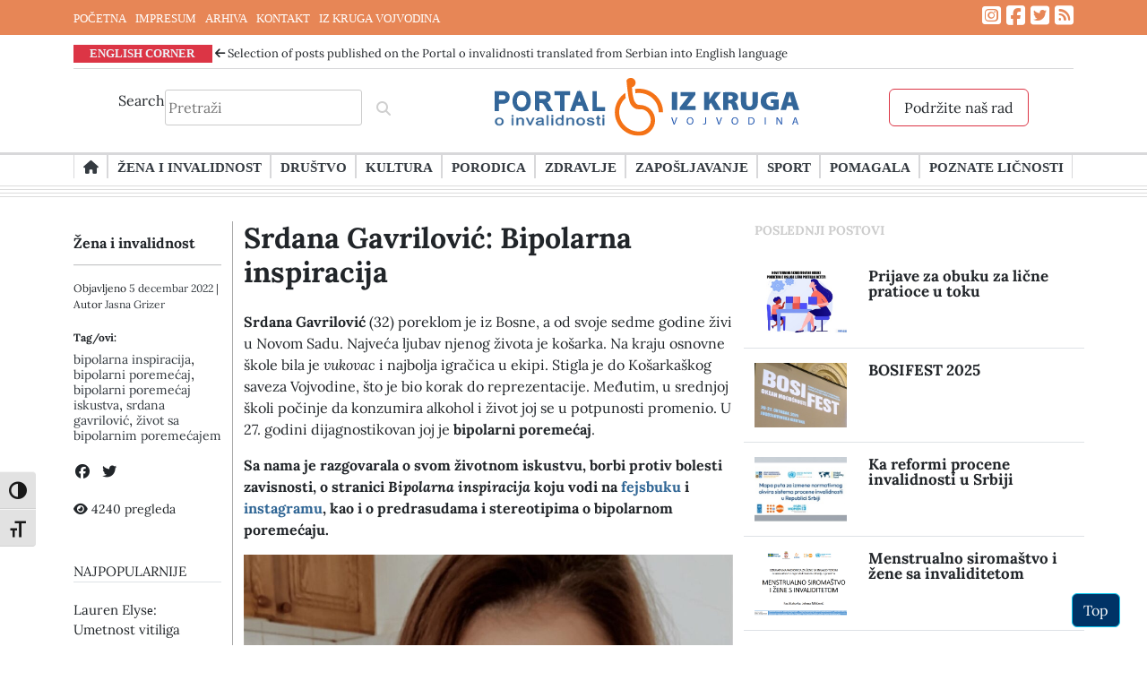

--- FILE ---
content_type: text/html; charset=UTF-8
request_url: https://portaloinvalidnosti.net/2022/12/srdana-gavrilovic-bipolarna-inspiracija/
body_size: 21700
content:
<!doctype html>
<html lang="sr-RS">
<head>
	<meta charset="UTF-8">
	<meta name="viewport" content="width=device-width, initial-scale=1">
	<link rel="profile" href="https://gmpg.org/xfn/11">
	<script src="https://kit.fontawesome.com/9c85c82968.js" crossorigin="anonymous"></script>
	<script src="https://ajax.googleapis.com/ajax/libs/jquery/3.6.1/jquery.min.js"></script>
	<!-- Google Tag Manager -->
<script>(function(w,d,s,l,i){w[l]=w[l]||[];w[l].push({'gtm.start':
new Date().getTime(),event:'gtm.js'});var f=d.getElementsByTagName(s)[0],
j=d.createElement(s),dl=l!='dataLayer'?'&l='+l:'';j.async=true;j.src=
'https://www.googletagmanager.com/gtm.js?id='+i+dl;f.parentNode.insertBefore(j,f);
})(window,document,'script','dataLayer','GTM-WSBPHB4');gtag('config', 'AW-16492382936');</script>
<!-- End Google Tag Manager -->
<!-- Event snippet for Page view conversion page --> <script> gtag('event', 'conversion', {'send_to': 'AW-16492382936/en-KCNz0j5wZENiVl7g9'}); </script>
	<meta name='robots' content='index, follow, max-image-preview:large, max-snippet:-1, max-video-preview:-1' />
	<style>img:is([sizes="auto" i], [sizes^="auto," i]) { contain-intrinsic-size: 3000px 1500px }</style>
	<!-- Google tag (gtag.js) consent mode dataLayer added by Site Kit -->
<script id="google_gtagjs-js-consent-mode-data-layer">
window.dataLayer = window.dataLayer || [];function gtag(){dataLayer.push(arguments);}
gtag('consent', 'default', {"ad_personalization":"denied","ad_storage":"denied","ad_user_data":"denied","analytics_storage":"denied","functionality_storage":"denied","security_storage":"denied","personalization_storage":"denied","region":["AT","BE","BG","CH","CY","CZ","DE","DK","EE","ES","FI","FR","GB","GR","HR","HU","IE","IS","IT","LI","LT","LU","LV","MT","NL","NO","PL","PT","RO","SE","SI","SK"],"wait_for_update":500});
window._googlesitekitConsentCategoryMap = {"statistics":["analytics_storage"],"marketing":["ad_storage","ad_user_data","ad_personalization"],"functional":["functionality_storage","security_storage"],"preferences":["personalization_storage"]};
window._googlesitekitConsents = {"ad_personalization":"denied","ad_storage":"denied","ad_user_data":"denied","analytics_storage":"denied","functionality_storage":"denied","security_storage":"denied","personalization_storage":"denied","region":["AT","BE","BG","CH","CY","CZ","DE","DK","EE","ES","FI","FR","GB","GR","HR","HU","IE","IS","IT","LI","LT","LU","LV","MT","NL","NO","PL","PT","RO","SE","SI","SK"],"wait_for_update":500};
</script>
<!-- End Google tag (gtag.js) consent mode dataLayer added by Site Kit -->

	<!-- This site is optimized with the Yoast SEO plugin v26.4 - https://yoast.com/wordpress/plugins/seo/ -->
	<title>Srdana Gavrilović: Bipolarna inspiracija - Portal o invalidnosti</title>
	<link rel="canonical" href="https://portaloinvalidnosti.net/2022/12/srdana-gavrilovic-bipolarna-inspiracija/" />
	<meta property="og:locale" content="sr_RS" />
	<meta property="og:type" content="article" />
	<meta property="og:title" content="Srdana Gavrilović: Bipolarna inspiracija - Portal o invalidnosti" />
	<meta property="og:description" content="Srdana Gavrilović (32) poreklom je iz Bosne, a od svoje sedme godine živi u Novom Sadu. Najveća ljubav njenog života je košarka. Na kraju osnovne škole bila je vukovac i najbolja igračica u ekipi. Stigla [&hellip;]" />
	<meta property="og:url" content="https://portaloinvalidnosti.net/2022/12/srdana-gavrilovic-bipolarna-inspiracija/" />
	<meta property="og:site_name" content="Portal o invalidnosti" />
	<meta property="article:publisher" content="https://www.facebook.com/portal.oinvalidnosti/" />
	<meta property="article:published_time" content="2022-12-05T13:53:10+00:00" />
	<meta property="article:modified_time" content="2023-10-03T10:09:17+00:00" />
	<meta property="og:image" content="https://portaloinvalidnosti.net/wp-content/uploads/2022/12/Srdana-Gavrilovic-2.jpg" />
	<meta property="og:image:width" content="1242" />
	<meta property="og:image:height" content="931" />
	<meta property="og:image:type" content="image/jpeg" />
	<meta name="author" content="Jasna Grizer" />
	<meta name="twitter:card" content="summary_large_image" />
	<meta name="twitter:creator" content="@KrugInvalidnost" />
	<meta name="twitter:site" content="@KrugInvalidnost" />
	<meta name="twitter:label1" content="Napisano od" />
	<meta name="twitter:data1" content="Jasna Grizer" />
	<meta name="twitter:label2" content="Procenjeno vreme čitanja" />
	<meta name="twitter:data2" content="11 minuta" />
	<script type="application/ld+json" class="yoast-schema-graph">{"@context":"https://schema.org","@graph":[{"@type":"Article","@id":"https://portaloinvalidnosti.net/2022/12/srdana-gavrilovic-bipolarna-inspiracija/#article","isPartOf":{"@id":"https://portaloinvalidnosti.net/2022/12/srdana-gavrilovic-bipolarna-inspiracija/"},"author":{"name":"Jasna Grizer","@id":"https://portaloinvalidnosti.net/#/schema/person/28bfd8d3ace76aee26f11257b36daefe"},"headline":"Srdana Gavrilović: Bipolarna inspiracija","datePublished":"2022-12-05T13:53:10+00:00","dateModified":"2023-10-03T10:09:17+00:00","mainEntityOfPage":{"@id":"https://portaloinvalidnosti.net/2022/12/srdana-gavrilovic-bipolarna-inspiracija/"},"wordCount":1965,"publisher":{"@id":"https://portaloinvalidnosti.net/#organization"},"image":{"@id":"https://portaloinvalidnosti.net/2022/12/srdana-gavrilovic-bipolarna-inspiracija/#primaryimage"},"thumbnailUrl":"https://portaloinvalidnosti.net/wp-content/uploads/2022/12/Srdana-Gavrilovic-2.jpg","keywords":["bipolarna inspiracija","bipolarni poremećaj","bipolarni poremećaj iskustva","srdana gavrilović","život sa bipolarnim poremećajem"],"articleSection":["Žena i invalidnost"],"inLanguage":"sr-RS"},{"@type":"WebPage","@id":"https://portaloinvalidnosti.net/2022/12/srdana-gavrilovic-bipolarna-inspiracija/","url":"https://portaloinvalidnosti.net/2022/12/srdana-gavrilovic-bipolarna-inspiracija/","name":"Srdana Gavrilović: Bipolarna inspiracija - Portal o invalidnosti","isPartOf":{"@id":"https://portaloinvalidnosti.net/#website"},"primaryImageOfPage":{"@id":"https://portaloinvalidnosti.net/2022/12/srdana-gavrilovic-bipolarna-inspiracija/#primaryimage"},"image":{"@id":"https://portaloinvalidnosti.net/2022/12/srdana-gavrilovic-bipolarna-inspiracija/#primaryimage"},"thumbnailUrl":"https://portaloinvalidnosti.net/wp-content/uploads/2022/12/Srdana-Gavrilovic-2.jpg","datePublished":"2022-12-05T13:53:10+00:00","dateModified":"2023-10-03T10:09:17+00:00","breadcrumb":{"@id":"https://portaloinvalidnosti.net/2022/12/srdana-gavrilovic-bipolarna-inspiracija/#breadcrumb"},"inLanguage":"sr-RS","potentialAction":[{"@type":"ReadAction","target":["https://portaloinvalidnosti.net/2022/12/srdana-gavrilovic-bipolarna-inspiracija/"]}]},{"@type":"ImageObject","inLanguage":"sr-RS","@id":"https://portaloinvalidnosti.net/2022/12/srdana-gavrilovic-bipolarna-inspiracija/#primaryimage","url":"https://portaloinvalidnosti.net/wp-content/uploads/2022/12/Srdana-Gavrilovic-2.jpg","contentUrl":"https://portaloinvalidnosti.net/wp-content/uploads/2022/12/Srdana-Gavrilovic-2.jpg","width":1242,"height":931},{"@type":"BreadcrumbList","@id":"https://portaloinvalidnosti.net/2022/12/srdana-gavrilovic-bipolarna-inspiracija/#breadcrumb","itemListElement":[{"@type":"ListItem","position":1,"name":"Početna","item":"https://portaloinvalidnosti.net/"},{"@type":"ListItem","position":2,"name":"Srdana Gavrilović: Bipolarna inspiracija"}]},{"@type":"WebSite","@id":"https://portaloinvalidnosti.net/#website","url":"https://portaloinvalidnosti.net/","name":"Portal o invalidnosti","description":"Portal organizacije Iz Kruga Vojvodina...","publisher":{"@id":"https://portaloinvalidnosti.net/#organization"},"potentialAction":[{"@type":"SearchAction","target":{"@type":"EntryPoint","urlTemplate":"https://portaloinvalidnosti.net/?s={search_term_string}"},"query-input":{"@type":"PropertyValueSpecification","valueRequired":true,"valueName":"search_term_string"}}],"inLanguage":"sr-RS"},{"@type":"Organization","@id":"https://portaloinvalidnosti.net/#organization","name":"Izdavač: Portala o invalidnosti je …IZ KRUGA – VOJVODINA, organizacija za podršku ženama sa invaliditetom","url":"https://portaloinvalidnosti.net/","logo":{"@type":"ImageObject","inLanguage":"sr-RS","@id":"https://portaloinvalidnosti.net/#/schema/logo/image/","url":"https://portaloinvalidnosti.net/wp-content/uploads/2023/03/logo.jpg","contentUrl":"https://portaloinvalidnosti.net/wp-content/uploads/2023/03/logo.jpg","width":134,"height":163,"caption":"Izdavač: Portala o invalidnosti je …IZ KRUGA – VOJVODINA, organizacija za podršku ženama sa invaliditetom"},"image":{"@id":"https://portaloinvalidnosti.net/#/schema/logo/image/"},"sameAs":["https://www.facebook.com/portal.oinvalidnosti/","https://x.com/KrugInvalidnost"]},{"@type":"Person","@id":"https://portaloinvalidnosti.net/#/schema/person/28bfd8d3ace76aee26f11257b36daefe","name":"Jasna Grizer","image":{"@type":"ImageObject","inLanguage":"sr-RS","@id":"https://portaloinvalidnosti.net/#/schema/person/image/","url":"https://secure.gravatar.com/avatar/322cc85fb86d8aaf19afe619031742449d0067e06a10c205145fcddb64a6032c?s=96&d=mm&r=g","contentUrl":"https://secure.gravatar.com/avatar/322cc85fb86d8aaf19afe619031742449d0067e06a10c205145fcddb64a6032c?s=96&d=mm&r=g","caption":"Jasna Grizer"},"url":"https://portaloinvalidnosti.net/author/jasna-grizer/"}]}</script>
	<!-- / Yoast SEO plugin. -->


<link rel='dns-prefetch' href='//www.googletagmanager.com' />
<link rel="alternate" type="application/rss+xml" title="Portal o invalidnosti &raquo; dovod" href="https://portaloinvalidnosti.net/feed/" />
<link rel="alternate" type="application/rss+xml" title="Portal o invalidnosti &raquo; dovod komentara" href="https://portaloinvalidnosti.net/comments/feed/" />
<script>
window._wpemojiSettings = {"baseUrl":"https:\/\/s.w.org\/images\/core\/emoji\/16.0.1\/72x72\/","ext":".png","svgUrl":"https:\/\/s.w.org\/images\/core\/emoji\/16.0.1\/svg\/","svgExt":".svg","source":{"concatemoji":"https:\/\/portaloinvalidnosti.net\/wp-includes\/js\/wp-emoji-release.min.js?ver=6.8.3"}};
/*! This file is auto-generated */
!function(s,n){var o,i,e;function c(e){try{var t={supportTests:e,timestamp:(new Date).valueOf()};sessionStorage.setItem(o,JSON.stringify(t))}catch(e){}}function p(e,t,n){e.clearRect(0,0,e.canvas.width,e.canvas.height),e.fillText(t,0,0);var t=new Uint32Array(e.getImageData(0,0,e.canvas.width,e.canvas.height).data),a=(e.clearRect(0,0,e.canvas.width,e.canvas.height),e.fillText(n,0,0),new Uint32Array(e.getImageData(0,0,e.canvas.width,e.canvas.height).data));return t.every(function(e,t){return e===a[t]})}function u(e,t){e.clearRect(0,0,e.canvas.width,e.canvas.height),e.fillText(t,0,0);for(var n=e.getImageData(16,16,1,1),a=0;a<n.data.length;a++)if(0!==n.data[a])return!1;return!0}function f(e,t,n,a){switch(t){case"flag":return n(e,"\ud83c\udff3\ufe0f\u200d\u26a7\ufe0f","\ud83c\udff3\ufe0f\u200b\u26a7\ufe0f")?!1:!n(e,"\ud83c\udde8\ud83c\uddf6","\ud83c\udde8\u200b\ud83c\uddf6")&&!n(e,"\ud83c\udff4\udb40\udc67\udb40\udc62\udb40\udc65\udb40\udc6e\udb40\udc67\udb40\udc7f","\ud83c\udff4\u200b\udb40\udc67\u200b\udb40\udc62\u200b\udb40\udc65\u200b\udb40\udc6e\u200b\udb40\udc67\u200b\udb40\udc7f");case"emoji":return!a(e,"\ud83e\udedf")}return!1}function g(e,t,n,a){var r="undefined"!=typeof WorkerGlobalScope&&self instanceof WorkerGlobalScope?new OffscreenCanvas(300,150):s.createElement("canvas"),o=r.getContext("2d",{willReadFrequently:!0}),i=(o.textBaseline="top",o.font="600 32px Arial",{});return e.forEach(function(e){i[e]=t(o,e,n,a)}),i}function t(e){var t=s.createElement("script");t.src=e,t.defer=!0,s.head.appendChild(t)}"undefined"!=typeof Promise&&(o="wpEmojiSettingsSupports",i=["flag","emoji"],n.supports={everything:!0,everythingExceptFlag:!0},e=new Promise(function(e){s.addEventListener("DOMContentLoaded",e,{once:!0})}),new Promise(function(t){var n=function(){try{var e=JSON.parse(sessionStorage.getItem(o));if("object"==typeof e&&"number"==typeof e.timestamp&&(new Date).valueOf()<e.timestamp+604800&&"object"==typeof e.supportTests)return e.supportTests}catch(e){}return null}();if(!n){if("undefined"!=typeof Worker&&"undefined"!=typeof OffscreenCanvas&&"undefined"!=typeof URL&&URL.createObjectURL&&"undefined"!=typeof Blob)try{var e="postMessage("+g.toString()+"("+[JSON.stringify(i),f.toString(),p.toString(),u.toString()].join(",")+"));",a=new Blob([e],{type:"text/javascript"}),r=new Worker(URL.createObjectURL(a),{name:"wpTestEmojiSupports"});return void(r.onmessage=function(e){c(n=e.data),r.terminate(),t(n)})}catch(e){}c(n=g(i,f,p,u))}t(n)}).then(function(e){for(var t in e)n.supports[t]=e[t],n.supports.everything=n.supports.everything&&n.supports[t],"flag"!==t&&(n.supports.everythingExceptFlag=n.supports.everythingExceptFlag&&n.supports[t]);n.supports.everythingExceptFlag=n.supports.everythingExceptFlag&&!n.supports.flag,n.DOMReady=!1,n.readyCallback=function(){n.DOMReady=!0}}).then(function(){return e}).then(function(){var e;n.supports.everything||(n.readyCallback(),(e=n.source||{}).concatemoji?t(e.concatemoji):e.wpemoji&&e.twemoji&&(t(e.twemoji),t(e.wpemoji)))}))}((window,document),window._wpemojiSettings);
</script>
<style id='wp-emoji-styles-inline-css'>

	img.wp-smiley, img.emoji {
		display: inline !important;
		border: none !important;
		box-shadow: none !important;
		height: 1em !important;
		width: 1em !important;
		margin: 0 0.07em !important;
		vertical-align: -0.1em !important;
		background: none !important;
		padding: 0 !important;
	}
</style>
<link rel='stylesheet' id='wp-block-library-css' href='https://portaloinvalidnosti.net/wp-includes/css/dist/block-library/style.min.css?ver=6.8.3' media='all' />
<style id='classic-theme-styles-inline-css'>
/*! This file is auto-generated */
.wp-block-button__link{color:#fff;background-color:#32373c;border-radius:9999px;box-shadow:none;text-decoration:none;padding:calc(.667em + 2px) calc(1.333em + 2px);font-size:1.125em}.wp-block-file__button{background:#32373c;color:#fff;text-decoration:none}
</style>
<link rel='stylesheet' id='spiffycal-styles-css' href='https://portaloinvalidnosti.net/wp-content/plugins/spiffy-calendar/styles/default.css?ver=1761147887' media='all' />
<style id='global-styles-inline-css'>
:root{--wp--preset--aspect-ratio--square: 1;--wp--preset--aspect-ratio--4-3: 4/3;--wp--preset--aspect-ratio--3-4: 3/4;--wp--preset--aspect-ratio--3-2: 3/2;--wp--preset--aspect-ratio--2-3: 2/3;--wp--preset--aspect-ratio--16-9: 16/9;--wp--preset--aspect-ratio--9-16: 9/16;--wp--preset--color--black: #000000;--wp--preset--color--cyan-bluish-gray: #abb8c3;--wp--preset--color--white: #ffffff;--wp--preset--color--pale-pink: #f78da7;--wp--preset--color--vivid-red: #cf2e2e;--wp--preset--color--luminous-vivid-orange: #ff6900;--wp--preset--color--luminous-vivid-amber: #fcb900;--wp--preset--color--light-green-cyan: #7bdcb5;--wp--preset--color--vivid-green-cyan: #00d084;--wp--preset--color--pale-cyan-blue: #8ed1fc;--wp--preset--color--vivid-cyan-blue: #0693e3;--wp--preset--color--vivid-purple: #9b51e0;--wp--preset--gradient--vivid-cyan-blue-to-vivid-purple: linear-gradient(135deg,rgba(6,147,227,1) 0%,rgb(155,81,224) 100%);--wp--preset--gradient--light-green-cyan-to-vivid-green-cyan: linear-gradient(135deg,rgb(122,220,180) 0%,rgb(0,208,130) 100%);--wp--preset--gradient--luminous-vivid-amber-to-luminous-vivid-orange: linear-gradient(135deg,rgba(252,185,0,1) 0%,rgba(255,105,0,1) 100%);--wp--preset--gradient--luminous-vivid-orange-to-vivid-red: linear-gradient(135deg,rgba(255,105,0,1) 0%,rgb(207,46,46) 100%);--wp--preset--gradient--very-light-gray-to-cyan-bluish-gray: linear-gradient(135deg,rgb(238,238,238) 0%,rgb(169,184,195) 100%);--wp--preset--gradient--cool-to-warm-spectrum: linear-gradient(135deg,rgb(74,234,220) 0%,rgb(151,120,209) 20%,rgb(207,42,186) 40%,rgb(238,44,130) 60%,rgb(251,105,98) 80%,rgb(254,248,76) 100%);--wp--preset--gradient--blush-light-purple: linear-gradient(135deg,rgb(255,206,236) 0%,rgb(152,150,240) 100%);--wp--preset--gradient--blush-bordeaux: linear-gradient(135deg,rgb(254,205,165) 0%,rgb(254,45,45) 50%,rgb(107,0,62) 100%);--wp--preset--gradient--luminous-dusk: linear-gradient(135deg,rgb(255,203,112) 0%,rgb(199,81,192) 50%,rgb(65,88,208) 100%);--wp--preset--gradient--pale-ocean: linear-gradient(135deg,rgb(255,245,203) 0%,rgb(182,227,212) 50%,rgb(51,167,181) 100%);--wp--preset--gradient--electric-grass: linear-gradient(135deg,rgb(202,248,128) 0%,rgb(113,206,126) 100%);--wp--preset--gradient--midnight: linear-gradient(135deg,rgb(2,3,129) 0%,rgb(40,116,252) 100%);--wp--preset--font-size--small: 13px;--wp--preset--font-size--medium: 20px;--wp--preset--font-size--large: 36px;--wp--preset--font-size--x-large: 42px;--wp--preset--spacing--20: 0.44rem;--wp--preset--spacing--30: 0.67rem;--wp--preset--spacing--40: 1rem;--wp--preset--spacing--50: 1.5rem;--wp--preset--spacing--60: 2.25rem;--wp--preset--spacing--70: 3.38rem;--wp--preset--spacing--80: 5.06rem;--wp--preset--shadow--natural: 6px 6px 9px rgba(0, 0, 0, 0.2);--wp--preset--shadow--deep: 12px 12px 50px rgba(0, 0, 0, 0.4);--wp--preset--shadow--sharp: 6px 6px 0px rgba(0, 0, 0, 0.2);--wp--preset--shadow--outlined: 6px 6px 0px -3px rgba(255, 255, 255, 1), 6px 6px rgba(0, 0, 0, 1);--wp--preset--shadow--crisp: 6px 6px 0px rgba(0, 0, 0, 1);}:where(.is-layout-flex){gap: 0.5em;}:where(.is-layout-grid){gap: 0.5em;}body .is-layout-flex{display: flex;}.is-layout-flex{flex-wrap: wrap;align-items: center;}.is-layout-flex > :is(*, div){margin: 0;}body .is-layout-grid{display: grid;}.is-layout-grid > :is(*, div){margin: 0;}:where(.wp-block-columns.is-layout-flex){gap: 2em;}:where(.wp-block-columns.is-layout-grid){gap: 2em;}:where(.wp-block-post-template.is-layout-flex){gap: 1.25em;}:where(.wp-block-post-template.is-layout-grid){gap: 1.25em;}.has-black-color{color: var(--wp--preset--color--black) !important;}.has-cyan-bluish-gray-color{color: var(--wp--preset--color--cyan-bluish-gray) !important;}.has-white-color{color: var(--wp--preset--color--white) !important;}.has-pale-pink-color{color: var(--wp--preset--color--pale-pink) !important;}.has-vivid-red-color{color: var(--wp--preset--color--vivid-red) !important;}.has-luminous-vivid-orange-color{color: var(--wp--preset--color--luminous-vivid-orange) !important;}.has-luminous-vivid-amber-color{color: var(--wp--preset--color--luminous-vivid-amber) !important;}.has-light-green-cyan-color{color: var(--wp--preset--color--light-green-cyan) !important;}.has-vivid-green-cyan-color{color: var(--wp--preset--color--vivid-green-cyan) !important;}.has-pale-cyan-blue-color{color: var(--wp--preset--color--pale-cyan-blue) !important;}.has-vivid-cyan-blue-color{color: var(--wp--preset--color--vivid-cyan-blue) !important;}.has-vivid-purple-color{color: var(--wp--preset--color--vivid-purple) !important;}.has-black-background-color{background-color: var(--wp--preset--color--black) !important;}.has-cyan-bluish-gray-background-color{background-color: var(--wp--preset--color--cyan-bluish-gray) !important;}.has-white-background-color{background-color: var(--wp--preset--color--white) !important;}.has-pale-pink-background-color{background-color: var(--wp--preset--color--pale-pink) !important;}.has-vivid-red-background-color{background-color: var(--wp--preset--color--vivid-red) !important;}.has-luminous-vivid-orange-background-color{background-color: var(--wp--preset--color--luminous-vivid-orange) !important;}.has-luminous-vivid-amber-background-color{background-color: var(--wp--preset--color--luminous-vivid-amber) !important;}.has-light-green-cyan-background-color{background-color: var(--wp--preset--color--light-green-cyan) !important;}.has-vivid-green-cyan-background-color{background-color: var(--wp--preset--color--vivid-green-cyan) !important;}.has-pale-cyan-blue-background-color{background-color: var(--wp--preset--color--pale-cyan-blue) !important;}.has-vivid-cyan-blue-background-color{background-color: var(--wp--preset--color--vivid-cyan-blue) !important;}.has-vivid-purple-background-color{background-color: var(--wp--preset--color--vivid-purple) !important;}.has-black-border-color{border-color: var(--wp--preset--color--black) !important;}.has-cyan-bluish-gray-border-color{border-color: var(--wp--preset--color--cyan-bluish-gray) !important;}.has-white-border-color{border-color: var(--wp--preset--color--white) !important;}.has-pale-pink-border-color{border-color: var(--wp--preset--color--pale-pink) !important;}.has-vivid-red-border-color{border-color: var(--wp--preset--color--vivid-red) !important;}.has-luminous-vivid-orange-border-color{border-color: var(--wp--preset--color--luminous-vivid-orange) !important;}.has-luminous-vivid-amber-border-color{border-color: var(--wp--preset--color--luminous-vivid-amber) !important;}.has-light-green-cyan-border-color{border-color: var(--wp--preset--color--light-green-cyan) !important;}.has-vivid-green-cyan-border-color{border-color: var(--wp--preset--color--vivid-green-cyan) !important;}.has-pale-cyan-blue-border-color{border-color: var(--wp--preset--color--pale-cyan-blue) !important;}.has-vivid-cyan-blue-border-color{border-color: var(--wp--preset--color--vivid-cyan-blue) !important;}.has-vivid-purple-border-color{border-color: var(--wp--preset--color--vivid-purple) !important;}.has-vivid-cyan-blue-to-vivid-purple-gradient-background{background: var(--wp--preset--gradient--vivid-cyan-blue-to-vivid-purple) !important;}.has-light-green-cyan-to-vivid-green-cyan-gradient-background{background: var(--wp--preset--gradient--light-green-cyan-to-vivid-green-cyan) !important;}.has-luminous-vivid-amber-to-luminous-vivid-orange-gradient-background{background: var(--wp--preset--gradient--luminous-vivid-amber-to-luminous-vivid-orange) !important;}.has-luminous-vivid-orange-to-vivid-red-gradient-background{background: var(--wp--preset--gradient--luminous-vivid-orange-to-vivid-red) !important;}.has-very-light-gray-to-cyan-bluish-gray-gradient-background{background: var(--wp--preset--gradient--very-light-gray-to-cyan-bluish-gray) !important;}.has-cool-to-warm-spectrum-gradient-background{background: var(--wp--preset--gradient--cool-to-warm-spectrum) !important;}.has-blush-light-purple-gradient-background{background: var(--wp--preset--gradient--blush-light-purple) !important;}.has-blush-bordeaux-gradient-background{background: var(--wp--preset--gradient--blush-bordeaux) !important;}.has-luminous-dusk-gradient-background{background: var(--wp--preset--gradient--luminous-dusk) !important;}.has-pale-ocean-gradient-background{background: var(--wp--preset--gradient--pale-ocean) !important;}.has-electric-grass-gradient-background{background: var(--wp--preset--gradient--electric-grass) !important;}.has-midnight-gradient-background{background: var(--wp--preset--gradient--midnight) !important;}.has-small-font-size{font-size: var(--wp--preset--font-size--small) !important;}.has-medium-font-size{font-size: var(--wp--preset--font-size--medium) !important;}.has-large-font-size{font-size: var(--wp--preset--font-size--large) !important;}.has-x-large-font-size{font-size: var(--wp--preset--font-size--x-large) !important;}
:where(.wp-block-post-template.is-layout-flex){gap: 1.25em;}:where(.wp-block-post-template.is-layout-grid){gap: 1.25em;}
:where(.wp-block-columns.is-layout-flex){gap: 2em;}:where(.wp-block-columns.is-layout-grid){gap: 2em;}
:root :where(.wp-block-pullquote){font-size: 1.5em;line-height: 1.6;}
</style>
<link rel='stylesheet' id='contact-form-7-css' href='https://portaloinvalidnosti.net/wp-content/plugins/contact-form-7/includes/css/styles.css?ver=6.1.3' media='all' />
<link rel='stylesheet' id='wpsm_counter-font-awesome-front-css' href='https://portaloinvalidnosti.net/wp-content/plugins/counter-number-showcase/assets/css/font-awesome/css/font-awesome.min.css?ver=6.8.3' media='all' />
<link rel='stylesheet' id='wpsm_counter_bootstrap-front-css' href='https://portaloinvalidnosti.net/wp-content/plugins/counter-number-showcase/assets/css/bootstrap-front.css?ver=6.8.3' media='all' />
<link rel='stylesheet' id='wpsm_counter_column-css' href='https://portaloinvalidnosti.net/wp-content/plugins/counter-number-showcase/assets/css/counter-column.css?ver=6.8.3' media='all' />
<link rel='stylesheet' id='style-rtl-1-css' href='https://portaloinvalidnosti.net/wp-content/themes/dmmedia/style-rtl.css?ver=1661247600' media='all' />
<link rel='stylesheet' id='style-2-css' href='https://portaloinvalidnosti.net/wp-content/themes/dmmedia/style.css?ver=1678800529' media='all' />
<link rel='stylesheet' id='woocommerce-3-css' href='https://portaloinvalidnosti.net/wp-content/themes/dmmedia/woocommerce.css?ver=1671667008' media='all' />
<link rel='stylesheet' id='spiffycal_editor_styles-css' href='https://portaloinvalidnosti.net/wp-content/plugins/spiffy-calendar/styles/editor.css?ver=1761147887' media='all' />
<link rel='stylesheet' id='ui-font-css' href='https://portaloinvalidnosti.net/wp-content/plugins/wp-accessibility/toolbar/fonts/css/a11y-toolbar.css?ver=2.2.6' media='all' />
<link rel='stylesheet' id='wpa-toolbar-css' href='https://portaloinvalidnosti.net/wp-content/plugins/wp-accessibility/toolbar/css/a11y.css?ver=2.2.6' media='all' />
<link rel='stylesheet' id='ui-fontsize.css-css' href='https://portaloinvalidnosti.net/wp-content/plugins/wp-accessibility/toolbar/css/a11y-fontsize.css?ver=2.2.6' media='all' />
<style id='ui-fontsize.css-inline-css'>
html { --wpa-font-size: clamp( 24px, 1.5rem, 36px ); --wpa-h1-size : clamp( 48px, 3rem, 72px ); --wpa-h2-size : clamp( 40px, 2.5rem, 60px ); --wpa-h3-size : clamp( 32px, 2rem, 48px ); --wpa-h4-size : clamp( 28px, 1.75rem, 42px ); --wpa-sub-list-size: 1.1em; --wpa-sub-sub-list-size: 1em; } 
</style>
<link rel='stylesheet' id='wpa-style-css' href='https://portaloinvalidnosti.net/wp-content/plugins/wp-accessibility/css/wpa-style.css?ver=2.2.6' media='all' />
<style id='wpa-style-inline-css'>

		:focus { outline: 2px solid#233c7f!important; outline-offset: 2px !important; }
		:root { --admin-bar-top : 7px; }
</style>
<link rel='stylesheet' id='wp-components-css' href='https://portaloinvalidnosti.net/wp-includes/css/dist/components/style.min.css?ver=6.8.3' media='all' />
<link rel='stylesheet' id='godaddy-styles-css' href='https://portaloinvalidnosti.net/wp-content/mu-plugins/vendor/wpex/godaddy-launch/includes/Dependencies/GoDaddy/Styles/build/latest.css?ver=2.0.2' media='all' />
<link rel='stylesheet' id='dmmedia-style-css' href='https://portaloinvalidnosti.net/wp-content/themes/dmmedia/style.css?ver=1.0.0' media='all' />
<link rel='stylesheet' id='slick-css-css' href='https://portaloinvalidnosti.net/wp-content/themes/dmmedia/slick/slick.css' media='all' />
<link rel='stylesheet' id='slick-theme-css-css' href='https://portaloinvalidnosti.net/wp-content/themes/dmmedia/slick/slick-theme.css' media='all' />
<link rel='stylesheet' id='slick-css' href='https://portaloinvalidnosti.net/wp-content/themes/dmmedia/slick/slick.min.js?ver=1' media='all' />
<link rel='stylesheet' id='bootstrap_css-css' href='https://portaloinvalidnosti.net/wp-content/themes/dmmedia/sass/bootstrap/bootstrap.min.css' media='all' />
<link rel='stylesheet' id='dmmedia-navigation-css' href='https://portaloinvalidnosti.net/wp-content/themes/dmmedia/js/navigation.js?ver=1.0.0' media='1' />
<script src="https://portaloinvalidnosti.net/wp-includes/js/jquery/jquery.min.js?ver=3.7.1" id="jquery-core-js"></script>
<script src="https://portaloinvalidnosti.net/wp-includes/js/jquery/jquery-migrate.min.js?ver=3.4.1" id="jquery-migrate-js"></script>
<script src="https://portaloinvalidnosti.net/wp-content/themes/dmmedia/slick/slick.css?ver=1" id="slick-css-js"></script>
<script src="https://portaloinvalidnosti.net/wp-content/themes/dmmedia/slick/slick-theme.css?ver=1" id="slick-theme-css-js"></script>
<script src="https://portaloinvalidnosti.net/wp-content/themes/dmmedia/slick/slick.min.js?ver=1" id="slick-js"></script>

<!-- Google tag (gtag.js) snippet added by Site Kit -->
<!-- Google Analytics snippet added by Site Kit -->
<script src="https://www.googletagmanager.com/gtag/js?id=G-MZDW8CEK1Z" id="google_gtagjs-js" async></script>
<script id="google_gtagjs-js-after">
window.dataLayer = window.dataLayer || [];function gtag(){dataLayer.push(arguments);}
gtag("set","linker",{"domains":["portaloinvalidnosti.net"]});
gtag("js", new Date());
gtag("set", "developer_id.dZTNiMT", true);
gtag("config", "G-MZDW8CEK1Z");
</script>
<link rel="https://api.w.org/" href="https://portaloinvalidnosti.net/wp-json/" /><link rel="alternate" title="JSON" type="application/json" href="https://portaloinvalidnosti.net/wp-json/wp/v2/posts/16067" /><link rel="EditURI" type="application/rsd+xml" title="RSD" href="https://portaloinvalidnosti.net/xmlrpc.php?rsd" />
<meta name="generator" content="WordPress 6.8.3" />
<link rel='shortlink' href='https://portaloinvalidnosti.net/?p=16067' />
<link rel="alternate" title="oEmbed (JSON)" type="application/json+oembed" href="https://portaloinvalidnosti.net/wp-json/oembed/1.0/embed?url=https%3A%2F%2Fportaloinvalidnosti.net%2F2022%2F12%2Fsrdana-gavrilovic-bipolarna-inspiracija%2F" />
<link rel="alternate" title="oEmbed (XML)" type="text/xml+oembed" href="https://portaloinvalidnosti.net/wp-json/oembed/1.0/embed?url=https%3A%2F%2Fportaloinvalidnosti.net%2F2022%2F12%2Fsrdana-gavrilovic-bipolarna-inspiracija%2F&#038;format=xml" />
<meta name="generator" content="Site Kit by Google 1.166.0" /><script type='text/javascript' data-cfasync='false'>var _mmunch = {'front': false, 'page': false, 'post': false, 'category': false, 'author': false, 'search': false, 'attachment': false, 'tag': false};_mmunch['post'] = true; _mmunch['postData'] = {"ID":16067,"post_name":"srdana-gavrilovic-bipolarna-inspiracija","post_title":"Srdana Gavrilovi\u0107: Bipolarna inspiracija","post_type":"post","post_author":"7","post_status":"publish"}; _mmunch['postCategories'] = [{"term_id":17,"name":"\u017dena i invalidnost","slug":"zena-i-invalidnost","term_group":0,"term_taxonomy_id":17,"taxonomy":"category","description":"","parent":0,"count":317,"filter":"raw","cat_ID":17,"category_count":317,"category_description":"","cat_name":"\u017dena i invalidnost","category_nicename":"zena-i-invalidnost","category_parent":0}]; _mmunch['postTags'] = [{"term_id":3212,"name":"bipolarna inspiracija","slug":"bipolarna-inspiracija","term_group":0,"term_taxonomy_id":3212,"taxonomy":"post_tag","description":"","parent":0,"count":1,"filter":"raw"},{"term_id":245,"name":"bipolarni poreme\u0107aj","slug":"bipolarni-poremecaj","term_group":0,"term_taxonomy_id":245,"taxonomy":"post_tag","description":"","parent":0,"count":38,"filter":"raw"},{"term_id":3479,"name":"bipolarni poreme\u0107aj iskustva","slug":"bipolarni-poremecaj-iskustva","term_group":0,"term_taxonomy_id":3479,"taxonomy":"post_tag","description":"","parent":0,"count":2,"filter":"raw"},{"term_id":3211,"name":"srdana gavrilovi\u0107","slug":"srdana-gavrilovic","term_group":0,"term_taxonomy_id":3211,"taxonomy":"post_tag","description":"","parent":0,"count":1,"filter":"raw"},{"term_id":1773,"name":"\u017eivot sa bipolarnim poreme\u0107ajem","slug":"zivot-sa-bipolarnim-poremecajem","term_group":0,"term_taxonomy_id":1773,"taxonomy":"post_tag","description":"","parent":0,"count":5,"filter":"raw"}]; _mmunch['postAuthor'] = {"name":"Jasna Grizer","ID":7};</script><script data-cfasync="false" src="//a.mailmunch.co/app/v1/site.js" id="mailmunch-script" data-plugin="mc_mm" data-mailmunch-site-id="209423" async></script><meta name="generator" content="performance-lab 4.0.0; plugins: ">

<!-- Google AdSense meta tags added by Site Kit -->
<meta name="google-adsense-platform-account" content="ca-host-pub-2644536267352236">
<meta name="google-adsense-platform-domain" content="sitekit.withgoogle.com">
<!-- End Google AdSense meta tags added by Site Kit -->
<link rel="icon" href="https://portaloinvalidnosti.net/wp-content/uploads/2023/01/cropped-favicon-32x32.png" sizes="32x32" />
<link rel="icon" href="https://portaloinvalidnosti.net/wp-content/uploads/2023/01/cropped-favicon-192x192.png" sizes="192x192" />
<link rel="apple-touch-icon" href="https://portaloinvalidnosti.net/wp-content/uploads/2023/01/cropped-favicon-180x180.png" />
<meta name="msapplication-TileImage" content="https://portaloinvalidnosti.net/wp-content/uploads/2023/01/cropped-favicon-270x270.png" />
		<style id="wp-custom-css">
			@media only screen and (max-width: 992px) {
	a.list-group-item.list-group-item-action {
		font-size: 12px;
		margin-left:9px;
	} 
	p.section-english-corner {
		font-size:11px !important;
	}
} 


.navigation li a,
.navigation li a:hover,
.navigation li.active a,
.navigation li.disabled {
    color: #fff;
    text-decoration:none;
}
  
.navigation li {
    display: inline;
}
  
.navigation li a,
.navigation li a:hover,
.navigation li.active a,
.navigation li.disabled {
    background-color: #6FB7E9;
    border-radius: 3px;
    cursor: pointer;
    padding: 12px;
    padding: 0.75rem;
}
  
.navigation li a:hover,
.navigation li.active a {
    background-color: #3C8DC5;
}		</style>
		</head>

<body class="wp-singular post-template-default single single-post postid-16067 single-format-standard wp-theme-dmmedia no-sidebar">
<!-- Google Tag Manager (noscript) -->
<noscript><iframe src="https://www.googletagmanager.com/ns.html?id=GTM-WSBPHB4"
height="0" width="0" style="display:none;visibility:hidden" title="GTag"></iframe></noscript>
<!-- End Google Tag Manager (noscript) -->

<div id="page" class="site">
	<div class="nadmeni" style="background-color:#e78656; text-color:black;">
<div class="container" style="margin-bottom: -8px;">
	<nav id="site-footer" class="footer-navigation d-none d-sm-block">
		
			<div class="menu-footer-container"><ul id="footer-menu" class="menu"><li id="menu-item-16244" class="menu-item menu-item-type-custom menu-item-object-custom menu-item-16244"><a href="/" data-wpel-link="internal">POČETNA</a></li>
<li id="menu-item-16212" class="menu-item menu-item-type-post_type menu-item-object-page menu-item-16212"><a href="https://portaloinvalidnosti.net/impresum/" data-wpel-link="internal">IMPRESUM</a></li>
<li id="menu-item-16214" class="menu-item menu-item-type-post_type menu-item-object-page menu-item-16214"><a href="https://portaloinvalidnosti.net/arhiva/" data-wpel-link="internal">ARHIVA</a></li>
<li id="menu-item-16247" class="menu-item menu-item-type-post_type menu-item-object-page menu-item-16247"><a href="https://portaloinvalidnosti.net/kontakt/" data-wpel-link="internal">KONTAKT</a></li>
<li id="menu-item-3699" class="menu-item menu-item-type-custom menu-item-object-custom menu-item-3699"><a target="_blank" href="https://izkrugavojvodina.org/" data-wpel-link="external" rel="external noopener noreferrer">IZ KRUGA VOJVODINA</a></li>
</ul></div>		</nav><!-- #footer-navigation -->

		<div class="social">
		<a href="https://www.instagram.com/iz_kruga_vojvodina/" target="_blank" aria-label="Link ka Instagram profilu" data-wpel-link="external" rel="external noopener noreferrer"><i class="fa-brands fa-square-instagram"></i></a>
		<a href="https://www.facebook.com/portal.oinvalidnosti/" target="_blank" aria-label="Link ka Facebook profilu" data-wpel-link="external" rel="external noopener noreferrer"><i class="fa-brands fa-square-facebook"></i></a>
		<a href="https://twitter.com/KrugInvalidnost" target="_blank" aria-label="Link ka Twitter profilu" data-wpel-link="external" rel="external noopener noreferrer"><i class="fa-brands fa-square-twitter"></i></a>
		<a href="/feed/" target="_blank" aria-label="Link ka RSS feed-u" data-wpel-link="internal"><i class="fa-sharp fa-solid fa-square-rss"></i></a>
		</div>

		
		</div>
		</div>

	<div class="container d-none d-sm-block">

	<div class="drugimeni d-none d-sm-block">
	<nav id="site-tranding" class="tranding-navigation">
		<div class="menu-trending-container"><ul id="tranding-menu" class="menu"><li id="menu-item-16216" class="menu-item menu-item-type-taxonomy menu-item-object-category menu-item-16216"><a href="https://portaloinvalidnosti.net/category/english-corner/" data-wpel-link="internal">ENGLISH CORNER</a></li>
</ul></div>			<p class="section-english-corner" style="padding-top: 11px; font-size: 13px;">&nbsp;<i class="fa-sharp fa-solid fa-arrow-left"></i>&nbsp;Selection of posts published on the Portal o invalidnosti translated from Serbian into English language</p>
		</nav><!-- #footer-navigation -->
		</div>


		<div class="logo-flex-wrapper">
  			<div id="one d-none d-sm-block">     
				<div class="row d-none d-sm-block">
				<form class="d-flex d-none d-sm-block" role="search">
					
				<div class="wrap">
    <div id="primary" class="content-area">
        <main id="main" class="site-main" role="main">
        <div class="proba" style="display:none;">
<form method="get" id="searchform1" action="https://portaloinvalidnosti.net/">
    <input type="text" name="s" style="width: 150px;" id="s" placeholder="Pretraži" />
    <input type="hidden" name="search-type" value="posts" />
    <button type="submit" name="submit" id="searchsubmit" value="Pretraga">
    <i class="fa-sharp fa-solid fa-magnifying-glass"></i>
    </button>
</form>
</div>


<form method="get" id="searchform" style="display: flex;" action="https://portaloinvalidnosti.net/">
    <label for="s" class="assistive-text"></label>
    <input type="text" class="field" name="s" id="s" placeholder="Pretraži" />
    <button type="submit" class="submit" name="submit" id="searchsubmit" value="Pretraži" />
    <i class="fa-sharp fa-solid fa-magnifying-glass"></i>
    </button>
</form>
		
        </main><!-- #main -->
    </div><!-- #primary -->
</div><!-- .wrap -->

			</form>		
				</div>
			</div>

  			<div id="two">
				<a href="https://portaloinvalidnosti.net/" rel="home" data-wpel-link="internal"><img src="/wp-content/uploads/2023/01/logo-Portal-o-invalidnosti-mobil.svg" width="340" height="171" alt="Logo organizacije" aria-label="Logo organizacije"></a>
			</div>
  
			<div id="three d-none d-sm-block">

			<div class="list-group" style="border-color: #DC3545;">
				
					<a href="/podrska/" class="list-group-item list-group-item-action" style="border-color: #DC3545;" data-wpel-link="internal">Podržite naš rad</a>

			</div>





			</div>  
		</div>

	<a class="skip-link screen-reader-text" href="#primary">Skip to content</a>

	<header id="masthead" class="site-header d-none d-sm-block">
		<div class="site-branding">
							<!-- <p class="site-title"><a href="https://portaloinvalidnosti.net/" rel="home" data-wpel-link="internal">Portal o invalidnosti</a></p> -->
								<!-- <p class="site-description">Portal organizacije Iz Kruga Vojvodina&#8230;</p> -->
					</div><!-- .site-branding -->
		</div>
		

		<div class="glavnimeni d-none d-sm-block">
			<div class="container">
		<nav id="site-navigation" class="main-navigation">
			<button class="menu-toggle" aria-controls="primary-menu" aria-expanded="false">Primary Menu</button>
			<div class="menu-selection-container"><ul id="primary-menu" class="menu"><li id="menu-item-480" class="menu-item menu-item-type-custom menu-item-object-custom menu-item-home menu-item-480"><a href="https://portaloinvalidnosti.net/" title="Home page button" data-wpel-link="internal"><i class="fa-solid fa-house"></i></a></li>
<li id="menu-item-501" class="menu-item menu-item-type-taxonomy menu-item-object-category current-post-ancestor current-menu-parent current-post-parent menu-item-501"><a href="https://portaloinvalidnosti.net/category/zena-i-invalidnost/" data-wpel-link="internal">Žena i invalidnost</a></li>
<li id="menu-item-585" class="menu-item menu-item-type-taxonomy menu-item-object-category menu-item-585"><a href="https://portaloinvalidnosti.net/category/drustvo/" data-wpel-link="internal">Društvo</a></li>
<li id="menu-item-498" class="menu-item menu-item-type-taxonomy menu-item-object-category menu-item-498"><a href="https://portaloinvalidnosti.net/category/kultura/" data-wpel-link="internal">Kultura</a></li>
<li id="menu-item-586" class="menu-item menu-item-type-taxonomy menu-item-object-category menu-item-586"><a href="https://portaloinvalidnosti.net/category/porodica/" data-wpel-link="internal">Porodica</a></li>
<li id="menu-item-587" class="menu-item menu-item-type-taxonomy menu-item-object-category menu-item-587"><a href="https://portaloinvalidnosti.net/category/zdravlje/" data-wpel-link="internal">Zdravlje</a></li>
<li id="menu-item-739" class="menu-item menu-item-type-taxonomy menu-item-object-category menu-item-739"><a href="https://portaloinvalidnosti.net/category/zaposljavanje/" data-wpel-link="internal">Zapošljavanje</a></li>
<li id="menu-item-584" class="menu-item menu-item-type-taxonomy menu-item-object-category menu-item-584"><a href="https://portaloinvalidnosti.net/category/sport/" data-wpel-link="internal">Sport</a></li>
<li id="menu-item-497" class="menu-item menu-item-type-taxonomy menu-item-object-category menu-item-497"><a href="https://portaloinvalidnosti.net/category/asistivne-tehnologije/" data-wpel-link="internal">Pomagala</a></li>
<li id="menu-item-583" class="menu-item menu-item-type-taxonomy menu-item-object-category menu-item-583"><a href="https://portaloinvalidnosti.net/category/poznate-licnosti/" data-wpel-link="internal">Poznate ličnosti</a></li>
</ul></div>		</nav><!-- #site-navigation -->
		</div>
		</div>

	</header><!-- #masthead -->

	<!-- #mobile-navigation -->
	<div class="d-block d-md-none">
	<div class="wrap mt-2 mb-2">
		<div class="logoi mr-3">
		<a href="https://portaloinvalidnosti.net/" class="mr-3" rel="home" data-wpel-link="internal"><img src="/wp-content/uploads/2023/01/logo-Portal-o-invalidnosti-mobil.svg" width="250"></a>
		</div>
		<div class="logoi2">
		<a href="javascript:void(0);" id="burger" class="burger1" onclick="myFunction()" data-wpel-link="internal">
		<i class="fa fa-bars"></i>
		</a>
		</div>
    </div>
	</div>
<!-- #mobile-navigation -->


<div id="strip-menu">
<div class="glavnimenimobil">
			<div class="container">
		
			<div class="menu-selection-container"><ul id="primary-menu-mobil" class="menu"><li class="menu-item menu-item-type-custom menu-item-object-custom menu-item-home menu-item-480"><a href="https://portaloinvalidnosti.net/" title="Home page button" data-wpel-link="internal"><i class="fa-solid fa-house"></i></a></li>
<li class="menu-item menu-item-type-taxonomy menu-item-object-category current-post-ancestor current-menu-parent current-post-parent menu-item-501"><a href="https://portaloinvalidnosti.net/category/zena-i-invalidnost/" data-wpel-link="internal">Žena i invalidnost</a></li>
<li class="menu-item menu-item-type-taxonomy menu-item-object-category menu-item-585"><a href="https://portaloinvalidnosti.net/category/drustvo/" data-wpel-link="internal">Društvo</a></li>
<li class="menu-item menu-item-type-taxonomy menu-item-object-category menu-item-498"><a href="https://portaloinvalidnosti.net/category/kultura/" data-wpel-link="internal">Kultura</a></li>
<li class="menu-item menu-item-type-taxonomy menu-item-object-category menu-item-586"><a href="https://portaloinvalidnosti.net/category/porodica/" data-wpel-link="internal">Porodica</a></li>
<li class="menu-item menu-item-type-taxonomy menu-item-object-category menu-item-587"><a href="https://portaloinvalidnosti.net/category/zdravlje/" data-wpel-link="internal">Zdravlje</a></li>
<li class="menu-item menu-item-type-taxonomy menu-item-object-category menu-item-739"><a href="https://portaloinvalidnosti.net/category/zaposljavanje/" data-wpel-link="internal">Zapošljavanje</a></li>
<li class="menu-item menu-item-type-taxonomy menu-item-object-category menu-item-584"><a href="https://portaloinvalidnosti.net/category/sport/" data-wpel-link="internal">Sport</a></li>
<li class="menu-item menu-item-type-taxonomy menu-item-object-category menu-item-497"><a href="https://portaloinvalidnosti.net/category/asistivne-tehnologije/" data-wpel-link="internal">Pomagala</a></li>
<li class="menu-item menu-item-type-taxonomy menu-item-object-category menu-item-583"><a href="https://portaloinvalidnosti.net/category/poznate-licnosti/" data-wpel-link="internal">Poznate ličnosti</a></li>
</ul></div>			<div class="mobil-footer d-flex justify-content-evenly">
			<a href="/impresum" data-wpel-link="internal">Impresum</a>
			<a href="/pretplata-i-kontakt/" data-wpel-link="internal">Kontakt</a>
			<a href="/arhiva" data-wpel-link="internal">Arhiva</a>
			</div>

		</div>
		</div>
</div>


<script>
function myFunction() {
  var x = document.getElementById("strip-menu");
  if (x.style.display === "block") {
    x.style.display = "none";
  } else {
    x.style.display = "block";
  }
}
</script>

	<main id="primary" class="site-main">

		

  


<div class="">
<svg xmlns="http://www.w3.org/2000/svg" width="100%" height="13" viewBox="0 0 1300 13" preserveAspectRatio="none" stroke="#DCDCDC" stroke-width="1" aria-hidden="true" focusable="false" class="css-4zleql"><line x1="0" x2="1300" y1="0.5" y2="0.5"></line><line x1="0" x2="1300" y1="4.5" y2="4.5"></line><line x1="0" x2="1300" y1="8.5" y2="8.5"></line><line x1="0" x2="1300" y1="12.5" y2="12.5"></line></svg>
</div>

<article id="post-16067" class="container post-16067 post type-post status-publish format-standard has-post-thumbnail hentry category-zena-i-invalidnost tag-bipolarna-inspiracija tag-bipolarni-poremecaj tag-bipolarni-poremecaj-iskustva tag-srdana-gavrilovic tag-zivot-sa-bipolarnim-poremecajem">






<div class="row mt-4">
	<div id="leftside" class="col-md-2" style="border-right: 1px solid darkgrey;">
		<a class="text-dark fs-6 lh-1 mt-3 fw-bold d-none d-sm-block" href="https://portaloinvalidnosti.net/category/zena-i-invalidnost/" data-wpel-link="internal">Žena i invalidnost</a><hr class="d-none d-sm-block">
<div class="entry-meta text-dark">
				<span class="posted-on">Objavljeno <a href="https://portaloinvalidnosti.net/2022/12/srdana-gavrilovic-bipolarna-inspiracija/" rel="bookmark" data-wpel-link="internal"><time class="entry-date published" datetime="2022-12-05T13:53:10+00:00">5 decembar 2022</time><time class="updated" datetime="2023-10-03T10:09:17+00:00">3 oktobar 2023</time></a></span><span class="byline"> | Autor <span class="author vcard"><a class="url fn n" href="https://portaloinvalidnosti.net/author/jasna-grizer/" data-wpel-link="internal">Jasna Grizer</a></span></span>			</div><!-- .entry-meta -->

<p class="tagovi d-none d-sm-block" style="font-weight: bold;">Tag/ovi:<p>
			<footer class="entry-footer d-none d-sm-block">
		<span class="tags-links"> <a href="https://portaloinvalidnosti.net/tag/bipolarna-inspiracija/" rel="tag" data-wpel-link="internal">bipolarna inspiracija</a>, <a href="https://portaloinvalidnosti.net/tag/bipolarni-poremecaj/" rel="tag" data-wpel-link="internal">bipolarni poremećaj</a>, <a href="https://portaloinvalidnosti.net/tag/bipolarni-poremecaj-iskustva/" rel="tag" data-wpel-link="internal">bipolarni poremećaj iskustva</a>, <a href="https://portaloinvalidnosti.net/tag/srdana-gavrilovic/" rel="tag" data-wpel-link="internal">srdana gavrilović</a>, <a href="https://portaloinvalidnosti.net/tag/zivot-sa-bipolarnim-poremecajem/" rel="tag" data-wpel-link="internal">život sa bipolarnim poremećajem</a></span>	</footer><!-- .entry-footer -->

			

			<div class="entry-meta__social">
        <ul class="entry-meta__icon">
          <li>
            <a href="https://www.facebook.com/sharer/sharer.php?u=https://portaloinvalidnosti.net/2022/12/srdana-gavrilovic-bipolarna-inspiracija/" target="_blank" data-wpel-link="external" rel="external noopener noreferrer">
              <i class="fab fa-facebook-f text-dark" aria-hidden="true"></i>
            </a>
          </li>
          <li>
            <a href="https://twitter.com/intent/tweet?url=https://portaloinvalidnosti.net/2022/12/srdana-gavrilovic-bipolarna-inspiracija/" target="_blank" data-wpel-link="external" rel="external noopener noreferrer">
              <i class="fab fa-twitter text-dark" aria-hidden="true"></i>
            </a>
          </li>
        </ul>

      </div>




	  <div class="best mt-3 d-none d-sm-block" style="font-size: 14px;">
	<i class="fa-solid fa-eye">&nbsp;</i>4240 pregleda	</div>

	<div class="najpopularnije mt-5 border-bottom d-none d-sm-block">NAJPOPULARNIJE</div>
<!-- .najpopularnije -->
	
<div class="najpopularnije d-none d-sm-block"> 
	<a class="text-dark" href="https://portaloinvalidnosti.net/2017/04/lauren-elys%d0%b5-umetnost-vitiliga/" data-wpel-link="internal">Lauren Elysе: Umetnost vitiliga</a>

</div>


<div class="najpopularnije d-none d-sm-block"> 
	<a class="text-dark" href="https://portaloinvalidnosti.net/2018/10/forum-mladih-sa-invaliditetom-objavljuje-konkurs-za-pohadanje-prakse-u-kompanijama-za-10-mladih-sa-invaliditetom/" data-wpel-link="internal">Forum mladih sa invaliditetom objavljuje konkurs za pohađanje prakse u kompanijama za 10 mladih sa invaliditetom</a>

</div>


<div class="najpopularnije d-none d-sm-block"> 
	<a class="text-dark" href="https://portaloinvalidnosti.net/2020/04/ljilja-sliskovics-quarantine-notes-its-time-to-reexamine-ourselves/" data-wpel-link="internal">Ljilja Slišković’s Quarantine Notes: It’s time to reexamine ourselves</a>

</div>


<div class="najpopularnije d-none d-sm-block"> 
	<a class="text-dark" href="https://portaloinvalidnosti.net/2020/04/dusanka-vukelics-quarantine-notes-this-is-also-a-fight-against-alienation/" data-wpel-link="internal">Dušanka Vukelić’s Quarantine Notes: This is also a fight against alienation</a>

</div>

<!-- end najpopularnije -->


		</div>

	<div class="col-md-6">


	
	<header class="entry-header">
	<h2 class="entry-title" style="font-weight: bold;"><a class="text-dark" href="https://portaloinvalidnosti.net/2022/12/srdana-gavrilovic-bipolarna-inspiracija/" rel="bookmark" data-wpel-link="internal">Srdana Gavrilović: Bipolarna inspiracija</a></h2>	</header><!-- .entry-header -->


	

	<div class="entry-content">
			<div class='mailmunch-forms-before-post' style='display: none !important;'></div>
<p><strong>Srdana Gavrilović</strong> (32) poreklom je iz Bosne, a od svoje sedme godine živi u Novom Sadu. Najveća ljubav njenog života je košarka. Na kraju osnovne škole bila je <em>vukovac </em>i najbolja igračica u ekipi. Stigla je do Košarkaškog saveza Vojvodine, što je bio korak do reprezentacije. Međutim, u srednjoj školi počinje da konzumira alkohol i život joj se u potpunosti promenio. U 27. godini dijagnostikovan joj je <strong>bipolarni poremećaj</strong>.</p>



<p><strong>Sa nama je razgovarala o svom životnom iskustvu, borbi protiv bolesti zavisnosti, o stranici<em> Bipolarna inspiracija </em>koju vodi na <a href="https://www.facebook.com/profile.php?id=100010469797399" data-wpel-link="external" target="_blank" rel="external noopener noreferrer">fejsbuku</a> i <a href="https://www.instagram.com/bipolarna_inspiracija/" data-wpel-link="external" target="_blank" rel="external noopener noreferrer">instagramu</a>, kao i o predrasudama i stereotipima o bipolarnom poremećaju.</strong></p>



<figure class="wp-block-image size-large"><a href="https://portaloinvalidnosti.net/wp-content/uploads/2022/12/Srdana-Gavrilovic-2.jpg" data-wpel-link="internal"><img fetchpriority="high" decoding="async" width="1024" height="768" src="https://portaloinvalidnosti.net/wp-content/uploads/2022/12/Srdana-Gavrilovic-2-1024x768.jpg" alt="" class="wp-image-16070" srcset="https://portaloinvalidnosti.net/wp-content/uploads/2022/12/Srdana-Gavrilovic-2-1024x768.jpg 1024w, https://portaloinvalidnosti.net/wp-content/uploads/2022/12/Srdana-Gavrilovic-2-400x300.jpg 400w, https://portaloinvalidnosti.net/wp-content/uploads/2022/12/Srdana-Gavrilovic-2-768x576.jpg 768w, https://portaloinvalidnosti.net/wp-content/uploads/2022/12/Srdana-Gavrilovic-2.jpg 1242w" sizes="(max-width: 1024px) 100vw, 1024px" /></a></figure>



<h4 class="wp-block-heading"><strong>Od učenice sa odličnim uspehom koja redovno trenira, do lečenja bolesti zavisnosti i dijagnoze bipolarnog poremećaja. Kako je došlo do tog preokreta?</strong></h4>



<p>&#8211; Mnogo sam učila, da li zbog toga što su mi branili da idem na trening ako nešto ne uradim / naučim, ili zbog toga što sam volela da učim, ne znam tačno. Ipak, bila sam povučena i nesigurna. Kad bih, na primer, bila pozvana na takmičenje iz srpskog jezika, nikad se nisam usuđivala da odem. <strong>Često sam bila potištena i plačljiva. Plakala bih dugo i jako, ne znajući pravi razlog za to</strong>. Sada mislim da je to bilo zbog nedostatka očeve pažnje, jer nas je on napustio kad sam se rodila. Deda, njegov otac, koji je zaslužan za moje srećno detinjstvo i koji se trudio da zameni očevu figuru koliko je mogao, preminuo je u periodu kad smo se mama, sestra i ja doselile u Novi Sad. To je bila još jedna otežavajuća okolnost. U srednjoj školi počinjem sve češće da pijem alkohol i da izbegavam nastavu. Opijala sam se i danju i noću. Bila sam i organizatorka žurki, menadžerka, hostesa, promoterka, ali nisam prestajala da pijem. <strong>Tada bih postajala hiperaktivna i dobijala bih ogromnu količinu energije. Samopouzdanje mi je raslo, volela sam da budem u centru pažnje, mogla sam jako puno da popijem, a da se<em> normalno</em> ponašam</strong>. Sve manje sam spavala. Onda smo drugarica i ja odlučile da vidimo koliko možemo bez alkohola. Izdržale smo dve nedelje, u kojima sam bila užasno razdražljiva i neraspoložena. Opet sam se vratila lošim navikama. To je trajalo i trajalo.</p>



<h4 class="wp-block-heading"><strong>Kako si prestala s tim</strong><strong>?</strong></h4>



<p>&#8211; Zbog nedovoljnog broja časova u srednjoj školi, skoro sam bila izbačena, ali sam na kraju uspela da je završim s pozitivnim ocenama, sem jedne, iz vladanja. Majka je zvala mog oca, koji takođe živi u Novom Sadu, da mu predloži zajednički odlazak kod psihološkinje. Odbio je, uz komentar:<strong> <em>Ona je samo tinejdžerka, proći će je to.</em> </strong>Kad sam upisala fakultet, odlučila sam da prekinem s takvim načinom života. Shvatala sam koliko preterujem i da ću, ako nastavim tako, upasti u ozbiljan problem. Počela sam redovno da učim i prvu godinu završila sam u roku, sa dobrim prosekom. Mom<em> partijanju</em> nije došao kraj, samo sam ga smanjila. <strong>Sve češće su mi se osećanja tuge i radosti preplitala, malo bi dominiralo jedno, malo drugo. Način za balansiranje tih osećanja pronašla sam u alkoholu.</strong> Opet sam počela intenzivno da pijem. Ali, alkohol mi više nije bio dovoljan. Počela sam da koristim i narkotike. Unosila sam u sebe šta stignem, kao usisivač.</p>



<h4 class="wp-block-heading"><strong>Dakle, problem se produbio. </strong><strong>S</strong><strong>ećaš </strong><strong>li se </strong><strong>trenutka kad si odlučila da se u potpunosti fokusiraš na promenu? Kako se to desilo?</strong></h4>



<p>&#8211; Da, desilo se. Jednom je moralo da se desi. Nakon jedne žurke, na kojoj sam kombinovala narkotike i alkohol, osetila sam da teško dišem, kao da mi je neko svom težinom seo na grudi. <strong>Obuhvatila me je neka tama, gutala sam knedle i bilo mi je hladno. Mnogo puta mi je bilo loše, ali nikad kao tad. Jeza i strah su preplavili celo moje biće. </strong>Shvatila sam da tonem, da sam već na dnu. Znala sam da moram da pobegnem od ovoga, zauvek. Zatvorila sam se u kuću i osećala sam se sve lošije i lošije. Nisam jela. Ležala sam po ceo dan, satima sam gledala u plafon i plašila sam se svega. Bila sam umorna. Jedino je noć bila kratak predah, izlaz iz pakla na neko vreme, ali i tu je bilo straha od novog dana. <strong>Strah kao moje novo ime.</strong> Napokon sam zatražila pomoć od mame i otišle smo u privatnu bolnicu za lečenje bolesti zavisnosti. Rekli su da sam u apstinencijalnoj depresiji (koja inače traje do tri nedelje, što sam saznala od moje sadašnje lekarke). <strong>Tim stručnjacima je promaklo da sam ja zapravo u psihotičnoj depresiji, koja je trajala tri i po meseca. Mala greška. </strong>Lečenje od zavisnosti u proseku da traje oko dve godine. Bila sam primerena, disciplinovana, radila sam dosta na sebi i svom zavisničkom ponašanju, redovno sam uzimala terapiju, ali problem se javljao kad bi pokušali da mi smanje dozu lekova. Tad sam upadala u minus faze. Nakon tri i po godine, po nalogu lekara, prestajem da koristim lekove.</p>



<figure class="wp-block-gallery has-nested-images columns-default is-cropped wp-block-gallery-1 is-layout-flex wp-block-gallery-is-layout-flex">
<figure class="wp-block-image size-large"><a href="https://portaloinvalidnosti.net/wp-content/uploads/2022/12/Srdana-Gavrilovic-3.jpg" data-wpel-link="internal"><img decoding="async" width="566" height="1024" data-id="16073" src="https://portaloinvalidnosti.net/wp-content/uploads/2022/12/Srdana-Gavrilovic-3-566x1024.jpg" alt="" class="wp-image-16073" srcset="https://portaloinvalidnosti.net/wp-content/uploads/2022/12/Srdana-Gavrilovic-3-566x1024.jpg 566w, https://portaloinvalidnosti.net/wp-content/uploads/2022/12/Srdana-Gavrilovic-3-166x300.jpg 166w, https://portaloinvalidnosti.net/wp-content/uploads/2022/12/Srdana-Gavrilovic-3.jpg 650w" sizes="(max-width: 566px) 100vw, 566px" /></a></figure>



<figure class="wp-block-image size-large"><a href="https://portaloinvalidnosti.net/wp-content/uploads/2022/12/Srdana-Gavrilovic-5.jpg" data-wpel-link="internal"><img decoding="async" width="549" height="1024" data-id="16076" src="https://portaloinvalidnosti.net/wp-content/uploads/2022/12/Srdana-Gavrilovic-5-549x1024.jpg" alt="" class="wp-image-16076" srcset="https://portaloinvalidnosti.net/wp-content/uploads/2022/12/Srdana-Gavrilovic-5-549x1024.jpg 549w, https://portaloinvalidnosti.net/wp-content/uploads/2022/12/Srdana-Gavrilovic-5-161x300.jpg 161w, https://portaloinvalidnosti.net/wp-content/uploads/2022/12/Srdana-Gavrilovic-5.jpg 650w" sizes="(max-width: 549px) 100vw, 549px" /></a></figure>
</figure>



<h4 class="wp-block-heading"><strong>Uspela si da se izlečiš od zavisnosti, </strong><strong>a potom</strong><strong> si doživela </strong><strong>novi izazov na planu</strong><strong> mentaln</strong><strong>og</strong><strong> zdravlj</strong><strong>a</strong><strong>.</strong></h4>



<p><strong>&#8211; Odjednom boje postaju drugačije. Mozak radi brže.</strong> Bila sam veoma srećna što sam iz borbe sa zavisnošću izašla kao pobednica. Počela sam da radim kao personalna trenerka u Kuvajtu, jer sam se u toku lečenja zainteresovala za fitnes. <strong>Malo sam spavala, još manje jela. Smejala sam se konstantno. Trenirala previše. Svaki dan mi je bio sve bolji i jači. Osećala sam se fenomenalno, nezaustavljivo. I onda mi je</strong><em><strong> kliknulo:</strong></em><strong> <em>bog je mene poslao da pomažem drugima.</em> Poklanjam pun ormar garderobe dragim osobama. Ne dozvoljavam nikome da mi dira lap top, <em>jer sam povezana sa Bil Gejtsom i Stiv Džobsom.</em> Moj pas me u svemu razume, kao i ja njega, <em>komuniciramo</em>. Ponašam se kao četvorogodišnje dete, vrištim od smeha sama sa sobom, ne spavam 72 sata.</strong> Posle lekarske intervencije, zbog halucinacija i nespavanja, urađeni su mi testovi koji su ukazali na to da<strong> imam bipolarni poremećaj.</strong> Bipolarni poremećaj udara sa oba svoja ekstrema, prvo jednim (manija), a onda odmah i drugim (depresija). Što više letiš, u skladu s klišeom, niže padaš. Tako je i bilo. Pet meseci depresije, nakon faze psihotične manije. Provodila sam dane u krevetu, rastrzana tupom, besciljnom tugom, sklupčana na podu crnih misli. Nisam imala snage da se otrgnem od tog stanja. <strong>To je više od želje za smrću. Smrt je tu, ali jedva možeš da podigneš ruku da je uhvatiš. Izmiče ti. Tu je. Osećaš je. Ali neće dovoljno da se približi.</strong> Misli o suicidu. Tu su. Ali nisam smela da se predam, nisam toliko sebična. Otišla sam na kliniku gde sam hospitalizovana. Nakon dva i po meseca izašla sam iz depresije.</p>



<h4 class="wp-block-heading"><strong>Kako su se prema tebi ophodili na Odeljenju za psihijatriju?</strong></h4>



<p>&#8211; Bila sam na klinici za psihijatriju u Novom Sadu, dva puta. Doktori su bili divni, medicinsko osoblje je bilo okej, nisam imala nijedno loše iskustvo s njima. Sa nekim od pacijentkinja i dalje sam u kontaktu i povremeno zajedno popijemo kafu. U suštini su svi bili u redu. Doživela sam dve neprijatne situacije. Jedna pacijentkinja me je optužila da ju je muž prevario sa mnom i fizički je nasrnula na mene. Druga je krala stvari iz ormarića, pa mi je bilo jezivo kad sam se usred noći probudila, a ona mi je stajala iznad glave.</p>



<h4 class="wp-block-heading"><strong>Ko ti je najveća podrška? Dešavaju li ti se skokovi i padovi raspoloženja iako uzimas terapiju?</strong></h4>



<p>&#8211; Majka mi je najveća podrška i pomoć. Iskreno, u nekim situacijama ne bih znala kako dalje da nije bilo nje. Tu je i moja sestra, tata, porodica generalno, kao i prijatelji. Svima sam im zahvalna i presrećna sam što imam sve te ljude koji su uz mene. Redovno uzimam terapiju otkako mi je dijagnostikovan bipolarni poremećaj i važno je napomenuti da osoba sa bipolarnim poremećajem ne treba da prekida terapiju ni kada se oseća bolje. <strong>Dešava se da imam plus i minus faze, ali s obzirom na to da sam preživela buru, te promene su samo mali talasi.</strong> Poslednji put bila sam u mešovitoj fazi (kod mene uvek preovladavaju depresivna stanja) u junu ove godine. Prihvatila sam da ostanem u bolnici i sve se brzo rešilo. Trenutno sam stabilna.</p><div class='mailmunch-forms-in-post-middle' style='display: none !important;'></div>


<div class="wp-block-image">
<figure class="aligncenter size-full"><a href="https://portaloinvalidnosti.net/wp-content/uploads/2022/12/Srdana-Gavrilovic-1.jpg" data-wpel-link="internal"><img loading="lazy" decoding="async" width="650" height="365" src="https://portaloinvalidnosti.net/wp-content/uploads/2022/12/Srdana-Gavrilovic-1.jpg" alt="" class="wp-image-16071" srcset="https://portaloinvalidnosti.net/wp-content/uploads/2022/12/Srdana-Gavrilovic-1.jpg 650w, https://portaloinvalidnosti.net/wp-content/uploads/2022/12/Srdana-Gavrilovic-1-442x248.jpg 442w" sizes="auto, (max-width: 650px) 100vw, 650px" /></a></figure></div>


<h4 class="wp-block-heading"><strong>P</strong><strong>ored posla operativnog fitnes trenera, šta te </strong><strong>još </strong><strong>ispunjava u životu?</strong></h4>



<p>&#8211; Pored treninga koji obožavam, volim da šetam svog psa, da čitam knjige, da učim nešto novo i da provodim vreme sa bliskim ljudima. <strong>Kad doživite velike, duge i teške depresije, i preživite ih, male stvari čine </strong><strong>vas </strong><strong>veoma srećnim.</strong> Imam još neke planove, veće, ponovo ću da budem studentkinja, sledeće godine upisaću psihologiju.</p>



<h4 class="wp-block-heading"><strong>Šta te je podstaklo</strong><strong> da putem </strong><strong>društvenih</strong><strong> mreža </strong><strong>govoriš</strong><strong> o bipolarnom poremećaju?</strong></h4>



<p>&#8211; Shvatila sam sledeće: <strong>ako što pre prihvatim svoje stanje kao deo sebe, bolje ću živeti.</strong> Trudiću se maksimalno da tako bude. <strong>Ako što pre shvatim da to nije sramota, već nešto o čemu treba otvoreno da se priča, život će mi biti bolji. </strong>Shvatila sam da sam jaka i hrabra, da mi je dat ovaj jedan život i da treba da ga proživim najbolje što mogu. Ne razmišljaju sve osobe sa bipolarnim tako. Pri tom, mnogi ljudi koji ne znaju ništa o tom stanju, mogu da nauče. Tako da, mogu reći da sam sama sebi bila podsticaj. U aprilu ove godine otvorila sam stranice na instagramu i na fejsbuku.</p>



<h4 class="wp-block-heading"><strong>Odakle naziv <em>Bipolarna inspiracija</em>?</strong></h4>



<p>&#8211; Želim da doprem do ljudi sa dijagnozom bipolarnog poremećaja, da ih inspirišem da se bore, da budu hrabri, da se ne predaju, da se leče, da znaju da nisu sami… Jer, ako moj glas ohrabri bar jednu osobu da potraži podršku, za mene je to veliki uspeh i satisfakcija. U tome je ujedno i odgovor zašto <em>bipolarna inspiracija. </em>Ljudi mi često pišu. Razgovaramo, pokušavam da ih motivišem i ohrabrim. Do sada sam podržala tri osobe da odu kod lekara i počnu da uzimaju terapiju.</p>



<h4 class="wp-block-heading"><strong>Iz tvog iskustva, s kojim predrasudama i stereotipima se osobe sa bipolarnim poremećajem suočavaju?</strong></h4>



<p>&#8211; Najčešća zabluda je da mi <em>samo tražimo pažnju</em> i koristimo svoje stanje kako bismo manipulisali drugim ljudima. Kad smo u depresiji, <em>samo smo lenju</em>. <strong>Na stranici su mi čak pisali kako smo mi </strong><em><strong>demonska</strong></em><strong> bića, da smo opasni, ludi&#8230; </strong>Moram reći da ozbiljniju vezu nisam imala od 2017. godine, kad sam počela otvoreno da govorim da imam poremećaj. Nijedan momak mi nije direktno rekao: &#8211; <em>E znaš, ja ne želim da budem sa tobom zato što imaš mentalni poremećaj</em> &#8211; ali dovoljno sam pametna da shvatim o čemu se radi. Onaj koji me prihvati ovakvu kakva jesam je pravi.</p>



<h4 class="wp-block-heading"><strong>Da li si razmišljala o tome da osnuješ udurženje za poršku osobama sa bipolarnim poremećajem?</strong></h4>



<p>&#8211; Jesam, razmišljala sam i razmišljam. I nadam se da ću uspeti u tome.</p>



<p class="has-text-align-right"><strong>Fotografije</strong>: Privatna arhiva Srdane Gavrilović</p>
<div class='mailmunch-forms-after-post' style='display: none !important;'></div>
<div id="author-info">
<div id="author-avatar">
<img alt='' src='https://secure.gravatar.com/avatar/322cc85fb86d8aaf19afe619031742449d0067e06a10c205145fcddb64a6032c?s=60&#038;d=mm&#038;r=g' srcset='https://secure.gravatar.com/avatar/322cc85fb86d8aaf19afe619031742449d0067e06a10c205145fcddb64a6032c?s=120&#038;d=mm&#038;r=g 2x' class='avatar avatar-60 photo' height='60' width='60' loading='lazy' decoding='async'/></div>
<div id="author-description" class="d-flex">
<h5>Jasna Grizer</h5>
    </div>
</div>


	</div><!-- .entry-content -->
	<button onclick="topFunction()" class="btn btn-info" style="position: fixed; z-index:100; bottom: 20px; color:white; right: 30px; background-color:#003366;" id="myBtn" title="Go to top">Top</button>





</div><!-- .col-md-8 -->

<div class="col-md-4">



		<div class="latest">
		

		
				<p class="headerside">POSLEDNJI POSTOVI</p>

			<ul class="latestul">
  
  					
  				
				<li>
					<div class="row border-bottom">
						<div class="col-4  mb-3 mt-3 mr-0 text-dark"><a href="https://portaloinvalidnosti.net/2025/11/prijave-za-obuku-za-licne-pratioce-u-toku/" data-wpel-link="internal"><img src="https://portaloinvalidnosti.net/wp-content/uploads/2025/11/Licni-pratilac.jpg" alt="Post"></a></div>
						<div class="col-8  mb-3 mt-3 pr-1 text-dark">
					

                                    <a class="text-dark" href="https://portaloinvalidnosti.net/2025/11/prijave-za-obuku-za-licne-pratioce-u-toku/" data-wpel-link="internal">Prijave za obuku za lične pratioce u toku</a>
                                
						
						</div>
					</div>
				</li>
	
  				
				<li>
					<div class="row border-bottom">
						<div class="col-4  mb-3 mt-3 mr-0 text-dark"><a href="https://portaloinvalidnosti.net/2025/11/bosifest-2025/" data-wpel-link="internal"><img src="https://portaloinvalidnosti.net/wp-content/uploads/2025/11/BOSIFEST-nsl.jpg" alt="Post"></a></div>
						<div class="col-8  mb-3 mt-3 pr-1 text-dark">
					

                                    <a class="text-dark" href="https://portaloinvalidnosti.net/2025/11/bosifest-2025/" data-wpel-link="internal">BOSIFEST 2025</a>
                                
						
						</div>
					</div>
				</li>
	
  				
				<li>
					<div class="row border-bottom">
						<div class="col-4  mb-3 mt-3 mr-0 text-dark"><a href="https://portaloinvalidnosti.net/2025/10/ka-reformi-procene-invalidnosti-u-srbiji/" data-wpel-link="internal"><img src="https://portaloinvalidnosti.net/wp-content/uploads/2025/11/Mapa-puta-nsl.jpg" alt="Post"></a></div>
						<div class="col-8  mb-3 mt-3 pr-1 text-dark">
					

                                    <a class="text-dark" href="https://portaloinvalidnosti.net/2025/10/ka-reformi-procene-invalidnosti-u-srbiji/" data-wpel-link="internal">Ka reformi procene invalidnosti u Srbiji</a>
                                
						
						</div>
					</div>
				</li>
	
  				
				<li>
					<div class="row border-bottom">
						<div class="col-4  mb-3 mt-3 mr-0 text-dark"><a href="https://portaloinvalidnosti.net/2025/10/menstrualno-siromastvo-i-zene-sa-invaliditetom/" data-wpel-link="internal"><img src="https://portaloinvalidnosti.net/wp-content/uploads/2025/11/Menstruacija-nsl.png" alt="Post"></a></div>
						<div class="col-8  mb-3 mt-3 pr-1 text-dark">
					

                                    <a class="text-dark" href="https://portaloinvalidnosti.net/2025/10/menstrualno-siromastvo-i-zene-sa-invaliditetom/" data-wpel-link="internal">Menstrualno siromaštvo i žene sa invaliditetom</a>
                                
						
						</div>
					</div>
				</li>
	
  				
				<li>
					<div class="row border-bottom">
						<div class="col-4  mb-3 mt-3 mr-0 text-dark"><a href="https://portaloinvalidnosti.net/2025/10/moje-telo-ali-ne-i-moj-izbor/" data-wpel-link="internal"><img src="https://portaloinvalidnosti.net/wp-content/uploads/2025/10/My-body-but-not-My-choice-NSL.jpg" alt="Post"></a></div>
						<div class="col-8  mb-3 mt-3 pr-1 text-dark">
					

                                    <a class="text-dark" href="https://portaloinvalidnosti.net/2025/10/moje-telo-ali-ne-i-moj-izbor/" data-wpel-link="internal">Moje telo, (ali ne i) moj izbor</a>
                                
						
						</div>
					</div>
				</li>
	
  				
  			</ul>

			  

		</div><!-- .latest -->








		
	  




	</div>

	

</div><!-- .row -->

<div class="container border-bottom mt-3"></div>
<!-- Related posts -->
<div class="container">
<div class="row mt-3">
<div class="col-md-2 border-left border-right">
<p class="naslovrubrike text-left mt-2">Povezani tekst(ovi):</p>

</div>
<div class="col-md-10">

	<div class="row">


	                                  <!-- <div class="related col-md-4"> -->
         
	   
                                                            
                                <div class="col-md-4 border-right">
                                <div class="promenada-container">
                                    <div class="content promenada">
                                    
			<div class="post-thumbnail">
				<img width="640" height="800" src="https://portaloinvalidnosti.net/wp-content/uploads/2022/11/pexels-thiago-matos-4576085.jpg" class="attachment-post-thumbnail size-post-thumbnail wp-post-image" alt="" decoding="async" loading="lazy" srcset="https://portaloinvalidnosti.net/wp-content/uploads/2022/11/pexels-thiago-matos-4576085.jpg 640w, https://portaloinvalidnosti.net/wp-content/uploads/2022/11/pexels-thiago-matos-4576085-240x300.jpg 240w" sizes="auto, (max-width: 640px) 100vw, 640px" />			</div><!-- .post-thumbnail -->

		                                    
                                    <h2 class="naslovmanji mt-3 mb-3"><a href="https://portaloinvalidnosti.net/2022/11/7-zabluda-o-bipolarnom-poremecaju-i-cinjenice-iza-njih/" data-wpel-link="internal">7 zabluda o bipolarnom poremećaju i činjenice iza njih</a></h2>
                                
                                    </div>
                                </div>                                                                                     
                                </div><!--col-md-3-->
                                
                                                            
                                <div class="col-md-4 border-right">
                                <div class="promenada-container">
                                    <div class="content promenada">
                                    
			<div class="post-thumbnail">
				<img width="650" height="433" src="https://portaloinvalidnosti.net/wp-content/uploads/2021/12/bp01.jpg" class="attachment-post-thumbnail size-post-thumbnail wp-post-image" alt="" decoding="async" loading="lazy" srcset="https://portaloinvalidnosti.net/wp-content/uploads/2021/12/bp01.jpg 650w, https://portaloinvalidnosti.net/wp-content/uploads/2021/12/bp01-442x294.jpg 442w, https://portaloinvalidnosti.net/wp-content/uploads/2021/12/bp01-148x98.jpg 148w" sizes="auto, (max-width: 650px) 100vw, 650px" />			</div><!-- .post-thumbnail -->

		                                    
                                    <h2 class="naslovmanji mt-3 mb-3"><a href="https://portaloinvalidnosti.net/2021/12/sest-saveta-za-roditelje-kako-da-se-ponasate-kad-saznate-da-vase-dete-ima-bipolarni-poremecaj/" data-wpel-link="internal">Šest saveta za roditelje: Kako da se ponašate kad saznate da vaše dete ima bipolarni poremećaj</a></h2>
                                
                                    </div>
                                </div>                                                                                     
                                </div><!--col-md-3-->
                                
                                                            
                                <div class="col-md-4 border-right">
                                <div class="promenada-container">
                                    <div class="content promenada">
                                    
			<div class="post-thumbnail">
				<img width="1200" height="1453" src="https://portaloinvalidnosti.net/wp-content/uploads/2021/03/Cerys-Knighton-Ilustracija-cc.jpg" class="attachment-post-thumbnail size-post-thumbnail wp-post-image" alt="" decoding="async" loading="lazy" srcset="https://portaloinvalidnosti.net/wp-content/uploads/2021/03/Cerys-Knighton-Ilustracija-cc.jpg 1200w, https://portaloinvalidnosti.net/wp-content/uploads/2021/03/Cerys-Knighton-Ilustracija-cc-248x300.jpg 248w, https://portaloinvalidnosti.net/wp-content/uploads/2021/03/Cerys-Knighton-Ilustracija-cc-846x1024.jpg 846w, https://portaloinvalidnosti.net/wp-content/uploads/2021/03/Cerys-Knighton-Ilustracija-cc-768x930.jpg 768w" sizes="auto, (max-width: 1200px) 100vw, 1200px" />			</div><!-- .post-thumbnail -->

		                                    
                                    <h2 class="naslovmanji mt-3 mb-3"><a href="https://portaloinvalidnosti.net/2021/03/osmi-mart-iz-ugla-keris-najton-pod-svetlom-kovida-19/" data-wpel-link="internal">Osmi mart iz ugla Keris Najton: Pod svetlom kovida-19</a></h2>
                                
                                    </div>
                                </div>                                                                                     
                                </div><!--col-md-3-->
                                                            
								









<!-- </div> -->
</div><!-- End of row -->
</div>
</div><!-- End of container -->
<!-- End of Related posts -->





<script>
// Get the button
let mybutton = document.getElementById("myBtn");

// When the user scrolls down 20px from the top of the document, show the button
window.onscroll = function() {scrollFunction()};

function scrollFunction() {
  if (document.body.scrollTop > 20 || document.documentElement.scrollTop > 20) {
    mybutton.style.display = "block";
  } else {
    mybutton.style.display = "none";
  }
}

// When the user clicks on the button, scroll to the top of the document
function topFunction() {
  document.body.scrollTop = 0;
  document.documentElement.scrollTop = 0;
}
</script>

<!-- </article>#post- -->

	</main><!-- #main -->





<section class="new-head-pretplata-impresum">


<div class="container">
<div class="d-flex justify-content-between align-items-end flex-column-reverse flex-sm-row-reverse">


  <nav id="site-footer" class="footer-navigation">
		
		<div class="menu-footer-container"><ul id="footer-menu" class="menu"><li class="menu-item menu-item-type-custom menu-item-object-custom menu-item-16244"><a href="/" data-wpel-link="internal">POČETNA</a></li>
<li class="menu-item menu-item-type-post_type menu-item-object-page menu-item-16212"><a href="https://portaloinvalidnosti.net/impresum/" data-wpel-link="internal">IMPRESUM</a></li>
<li class="menu-item menu-item-type-post_type menu-item-object-page menu-item-16214"><a href="https://portaloinvalidnosti.net/arhiva/" data-wpel-link="internal">ARHIVA</a></li>
<li class="menu-item menu-item-type-post_type menu-item-object-page menu-item-16247"><a href="https://portaloinvalidnosti.net/kontakt/" data-wpel-link="internal">KONTAKT</a></li>
<li class="menu-item menu-item-type-custom menu-item-object-custom menu-item-3699"><a target="_blank" href="https://izkrugavojvodina.org/" data-wpel-link="external" rel="external noopener noreferrer">IZ KRUGA VOJVODINA</a></li>
</ul></div>	</nav><!-- #footer-navigation -->
	<div class="social">
		<a href="https://www.instagram.com/iz_kruga_vojvodina/" target="_blank" aria-label="Link ka Instagram profilu" data-wpel-link="external" rel="external noopener noreferrer"><i class="fa-brands fa-square-instagram"></i></a>
		<a href="https://www.facebook.com/portal.oinvalidnosti/" target="_blank" aria-label="Link ka Facebook profilu" data-wpel-link="external" rel="external noopener noreferrer"><i class="fa-brands fa-square-facebook"></i></a>
		<a href="https://twitter.com/KrugInvalidnost" target="_blank" aria-label="Link ka Twitter profilu" data-wpel-link="external" rel="external noopener noreferrer"><i class="fa-brands fa-square-twitter"></i></a>
		<a href="/feed/" target="_blank" aria-label="Link ka RSS feed-u" data-wpel-link="internal"><i class="fa-sharp fa-solid fa-square-rss"></i></a>
		</div>

    <div class="logo-top-head-pretplata">
    <a class="logo-head" href="/" data-wpel-link="internal"><img class="logo-head" src="/wp-content/uploads/2022/12/logo-Portal-o-invalidnosti-mobil-white.svg" alt="Logo Portal o invalidnosti" width="500" height="600"></a>
    </div>



  </div>
  



</div>




<div class="container border-top mt-2 border-light" style="--bs-border-opacity: 0.2;">
		<div class="rights text-left text-light p-2 dmmedia">

        © 2023 Portal o invalidnosti. All rights reserved. &nbsp;		
		<span class="vertical-middle money-back text-white c-bw-12">&nbsp; |  &nbsp; <a href="/politika-privatnosti/" style="color:aliceblue; margin-top:20px;" data-wpel-link="internal">Politika privatnosti</a></span>
		<span class="vertical-middle money-back text-white c-bw-12">&nbsp; |  &nbsp; <a href="" style="color:aliceblue; margin-top:20px;" data-wpel-link="internal">Design: DM media</a></span>
		</div>
	</div>
</section><!--new-head pretplata -- -->


<script type="speculationrules">
{"prefetch":[{"source":"document","where":{"and":[{"href_matches":"\/*"},{"not":{"href_matches":["\/wp-*.php","\/wp-admin\/*","\/wp-content\/uploads\/*","\/wp-content\/*","\/wp-content\/plugins\/*","\/wp-content\/themes\/dmmedia\/*","\/*\\?(.+)"]}},{"not":{"selector_matches":"a[rel~=\"nofollow\"]"}},{"not":{"selector_matches":".no-prefetch, .no-prefetch a"}}]},"eagerness":"conservative"}]}
</script>
<style id='core-block-supports-inline-css'>
.wp-block-gallery.wp-block-gallery-1{--wp--style--unstable-gallery-gap:var( --wp--style--gallery-gap-default, var( --gallery-block--gutter-size, var( --wp--style--block-gap, 0.5em ) ) );gap:var( --wp--style--gallery-gap-default, var( --gallery-block--gutter-size, var( --wp--style--block-gap, 0.5em ) ) );}
</style>
<script src="https://portaloinvalidnosti.net/wp-includes/js/dist/hooks.min.js?ver=4d63a3d491d11ffd8ac6" id="wp-hooks-js"></script>
<script src="https://portaloinvalidnosti.net/wp-includes/js/dist/i18n.min.js?ver=5e580eb46a90c2b997e6" id="wp-i18n-js"></script>
<script id="wp-i18n-js-after">
wp.i18n.setLocaleData( { 'text direction\u0004ltr': [ 'ltr' ] } );
</script>
<script src="https://portaloinvalidnosti.net/wp-content/plugins/contact-form-7/includes/swv/js/index.js?ver=6.1.3" id="swv-js"></script>
<script id="contact-form-7-js-before">
var wpcf7 = {
    "api": {
        "root": "https:\/\/portaloinvalidnosti.net\/wp-json\/",
        "namespace": "contact-form-7\/v1"
    }
};
</script>
<script src="https://portaloinvalidnosti.net/wp-content/plugins/contact-form-7/includes/js/index.js?ver=6.1.3" id="contact-form-7-js"></script>
<script src="https://portaloinvalidnosti.net/wp-content/plugins/counter-number-showcase/assets/js/bootstrap.js?ver=6.8.3" id="wpsm_count_bootstrap-js-front-js"></script>
<script src="https://portaloinvalidnosti.net/wp-content/plugins/counter-number-showcase/assets/js/counter_nscript.js?ver=6.8.3" id="wpsm-new_count_script3-js"></script>
<script src="https://portaloinvalidnosti.net/wp-content/plugins/counter-number-showcase/assets/js/waypoints.min.js?ver=6.8.3" id="wpsm-new_count_waypoints-js"></script>
<script src="https://portaloinvalidnosti.net/wp-content/plugins/counter-number-showcase/assets/js/jquery.counterup.min.js?ver=6.8.3" id="wpsm-new_count_script2-js"></script>
<script id="wpa-toolbar-js-extra">
var wpatb = {"location":"body","is_rtl":"ltr","is_right":"default","responsive":"a11y-non-responsive","contrast":"Toggle High Contrast","grayscale":"Toggle Grayscale","fontsize":"Toggle Font size","custom_location":"standard-location","enable_grayscale":"false","enable_fontsize":"true","enable_contrast":"true"};
var wpa11y = {"path":"https:\/\/portaloinvalidnosti.net\/wp-content\/plugins\/wp-accessibility\/toolbar\/css\/a11y-contrast.css?version=2.2.6"};
</script>
<script src="https://portaloinvalidnosti.net/wp-content/plugins/wp-accessibility/js/wpa-toolbar.min.js?ver=2.2.6" id="wpa-toolbar-js" defer data-wp-strategy="defer"></script>
<script src="https://portaloinvalidnosti.net/wp-content/themes/dmmedia/js/bootstrap.min.js" id="bootstrap_js-js"></script>
<script src="https://portaloinvalidnosti.net/wp-content/themes/dmmedia/js/navigation.js?ver=1.0.0" id="dmmedia-navigation-js"></script>
<script src="https://portaloinvalidnosti.net/wp-content/plugins/google-site-kit/dist/assets/js/googlesitekit-consent-mode-bc2e26cfa69fcd4a8261.js" id="googlesitekit-consent-mode-js"></script>
<script id="wp-accessibility-js-extra">
var wpa = {"skiplinks":{"enabled":false,"output":""},"target":"1","tabindex":"1","underline":{"enabled":false,"target":"a"},"videos":"","dir":"ltr","lang":"sr-RS","titles":"1","labels":"1","wpalabels":{"s":"Search","author":"Name","email":"Email","url":"Website","comment":"Comment"},"alt":"","altSelector":".hentry img[alt]:not([alt=\"\"]), .comment-content img[alt]:not([alt=\"\"]), #content img[alt]:not([alt=\"\"]),.entry-content img[alt]:not([alt=\"\"])","current":"","errors":"","tracking":"1","ajaxurl":"https:\/\/portaloinvalidnosti.net\/wp-admin\/admin-ajax.php","security":"5b07f1d9be","action":"wpa_stats_action","url":"https:\/\/portaloinvalidnosti.net\/2022\/12\/srdana-gavrilovic-bipolarna-inspiracija\/","post_id":"16067","continue":"","pause":"Pause video","play":"Play video","restUrl":"https:\/\/portaloinvalidnosti.net\/wp-json\/wp\/v2\/media","ldType":"button","ldHome":"https:\/\/portaloinvalidnosti.net","ldText":"<span class=\"dashicons dashicons-media-text\" aria-hidden=\"true\"><\/span><span class=\"screen-reader\">Long Description<\/span>"};
</script>
<script src="https://portaloinvalidnosti.net/wp-content/plugins/wp-accessibility/js/wp-accessibility.min.js?ver=2.2.6" id="wp-accessibility-js" defer data-wp-strategy="defer"></script>
		<script>'undefined'=== typeof _trfq || (window._trfq = []);'undefined'=== typeof _trfd && (window._trfd=[]),
                _trfd.push({'tccl.baseHost':'secureserver.net'}),
                _trfd.push({'ap':'wpaas'},
                    {'server':'96bc5351-770b-2c10-a962-47610bd645b5.secureserver.net'},
                    {'pod':'P3NLWPPOD10'},
                    {'storage':'p3cephmah004pod10_data10'},                     {'xid':'2750019'},
                    {'wp':'6.8.3'},
                    {'php':'8.0.30.4'},
                    {'loggedin':'0'},
                    {'cdn':'1'},
                    {'builder':'wp-block-editor'},
                    {'theme':'dmmedia'},
                    {'wds':'0'},
                    {'wp_alloptions_count':'806'},
                    {'wp_alloptions_bytes':'507953'},
                    {'gdl_coming_soon_page':'0'}
                                    );
            var trafficScript = document.createElement('script'); trafficScript.src = 'https://img1.wsimg.com/signals/js/clients/scc-c2/scc-c2.min.js'; window.document.head.appendChild(trafficScript);</script>
		<script>window.addEventListener('click', function (elem) { var _elem$target, _elem$target$dataset, _window, _window$_trfq; return (elem === null || elem === void 0 ? void 0 : (_elem$target = elem.target) === null || _elem$target === void 0 ? void 0 : (_elem$target$dataset = _elem$target.dataset) === null || _elem$target$dataset === void 0 ? void 0 : _elem$target$dataset.eid) && ((_window = window) === null || _window === void 0 ? void 0 : (_window$_trfq = _window._trfq) === null || _window$_trfq === void 0 ? void 0 : _window$_trfq.push(["cmdLogEvent", "click", elem.target.dataset.eid]));});</script>
		<script src='https://img1.wsimg.com/traffic-assets/js/tccl-tti.min.js' onload="window.tti.calculateTTI()"></script>
		
</body>
</html>


--- FILE ---
content_type: text/css
request_url: https://portaloinvalidnosti.net/wp-content/themes/dmmedia/style.css?ver=1.0.0
body_size: 6352
content:
/*!
Theme Name: DMmedia
Theme URI: http://underscores.me/
Author: DM media, Novi Sad
Author URI: http://dmmedia.site
Description: DM MEDIA THEME is Underscores based theme developed by DM Media agency from Novi Sad.
Version: 1.0.0
Tested up to: 5.4
Requires PHP: 5.6
License: GNU General Public License v2 or later
License URI: LICENSE
Text Domain: dmmedia
Tags: custom-background, custom-logo, custom-menu, featured-images, threaded-comments, translation-ready

This theme, like WordPress, is licensed under the GPL.
Use it to make something cool, have fun, and share what you've learned.

DMmedia is based on Underscores https://underscores.me/, (C) 2012-2020 Automattic, Inc.
Underscores is distributed under the terms of the GNU GPL v2 or later.

Normalizing styles have been helped along thanks to the fine work of
Nicolas Gallagher and Jonathan Neal https://necolas.github.io/normalize.css/
*//*! normalize.css v8.0.1 | MIT License | github.com/necolas/normalize.css */html{line-height:1.15;-webkit-text-size-adjust:100%}body{margin:0}main{display:block}h1{font-size:2em;margin:0.67em 0}hr{box-sizing:content-box;height:0;overflow:visible}pre{font-family:monospace, monospace;font-size:1em}a{background-color:transparent}abbr[title]{border-bottom:none;text-decoration:underline;text-decoration:underline dotted}b,strong{font-weight:bolder}code,kbd,samp{font-family:monospace, monospace;font-size:1em}small{font-size:80%}sub,sup{font-size:75%;line-height:0;position:relative;vertical-align:baseline}sub{bottom:-0.25em}sup{top:-0.5em}img{border-style:none}button,input,optgroup,select,textarea{font-family:inherit;font-size:100%;line-height:1.15;margin:0}button,input{overflow:visible}button,select{text-transform:none}button,[type="button"],[type="reset"],[type="submit"]{-webkit-appearance:button}button::-moz-focus-inner,[type="button"]::-moz-focus-inner,[type="reset"]::-moz-focus-inner,[type="submit"]::-moz-focus-inner{border-style:none;padding:0}button:-moz-focusring,[type="button"]:-moz-focusring,[type="reset"]:-moz-focusring,[type="submit"]:-moz-focusring{outline:1px dotted ButtonText}fieldset{padding:0.35em 0.75em 0.625em}legend{box-sizing:border-box;color:inherit;display:table;max-width:100%;padding:0;white-space:normal}progress{vertical-align:baseline}textarea{overflow:auto}[type="checkbox"],[type="radio"]{box-sizing:border-box;padding:0}[type="number"]::-webkit-inner-spin-button,[type="number"]::-webkit-outer-spin-button{height:auto}[type="search"]{-webkit-appearance:textfield;outline-offset:-2px}[type="search"]::-webkit-search-decoration{-webkit-appearance:none}::-webkit-file-upload-button{-webkit-appearance:button;font:inherit}details{display:block}summary{display:list-item}template{display:none}[hidden]{display:none}*,*::before,*::after{box-sizing:inherit}html{box-sizing:border-box}body,button,input,select,optgroup,textarea{color:#404040;font-family:Lora;font-size:1rem;line-height:1.5}h1,h2,h3,h4,h5,h6{clear:both}p{margin-bottom:1.5em}dfn,cite,em,i{font-style:italic}blockquote{margin:0 1.5em}address{margin:0 0 1.5em}pre{background:#eee;font-family:"Courier 10 Pitch", courier, monospace;line-height:1.6;margin-bottom:1.6em;max-width:100%;overflow:auto;padding:1.6em}code,kbd,tt,var{font-family:monaco, consolas, "Andale Mono", "DejaVu Sans Mono", monospace}abbr,acronym{border-bottom:1px dotted #666;cursor:help}mark,ins{background:#fff9c0;text-decoration:none}big{font-size:125%}body{background:#fff}hr{background-color:#ccc;border:0;height:1px;margin-bottom:1.5em}ul,ol{margin:0 0 1.5em 3em}ul{list-style:disc}ol{list-style:decimal}li>ul,li>ol{margin-bottom:0;margin-left:1.5em}dt{font-weight:700}dd{margin:0 1.5em 1.5em}embed,iframe,object{max-width:100%}img{height:auto;max-width:100%}figure{margin:1em 0}table{margin:0 0 1.5em;width:100%}a{color:#4169e1}a:visited{color:#800080}a:hover,a:focus,a:active{color:#191970}a:focus{outline:thin dotted}a:hover,a:active{outline:0}button,input[type="button"],input[type="reset"],input[type="submit"]{border:1px solid;border-color:#ccc #ccc #bbb;border-radius:3px;background:#e6e6e6;color:rgba(0, 0, 0, 0.8);line-height:1;padding:0.6em 1em 0.4em}button:hover,input[type="button"]:hover,input[type="reset"]:hover,input[type="submit"]:hover{border-color:#ccc #bbb #aaa}button:active,button:focus,input[type="button"]:active,input[type="button"]:focus,input[type="reset"]:active,input[type="reset"]:focus,input[type="submit"]:active,input[type="submit"]:focus{border-color:#aaa #bbb #bbb}input[type="text"],input[type="email"],input[type="url"],input[type="password"],input[type="search"],input[type="number"],input[type="tel"],input[type="range"],input[type="date"],input[type="month"],input[type="week"],input[type="time"],input[type="datetime"],input[type="datetime-local"],input[type="color"],textarea{color:#666;border:1px solid #ccc;border-radius:3px;padding:3px}input[type="text"]:focus,input[type="email"]:focus,input[type="url"]:focus,input[type="password"]:focus,input[type="search"]:focus,input[type="number"]:focus,input[type="tel"]:focus,input[type="range"]:focus,input[type="date"]:focus,input[type="month"]:focus,input[type="week"]:focus,input[type="time"]:focus,input[type="datetime"]:focus,input[type="datetime-local"]:focus,input[type="color"]:focus,textarea:focus{color:#111}select{border:1px solid #ccc}textarea{width:100%}.main-navigation{display:block;width:100%}.main-navigation ul{display:none;list-style:none;margin:0;padding-left:0}.main-navigation ul ul{box-shadow:0 3px 3px rgba(0, 0, 0, 0.2);float:left;position:absolute;top:100%;left:-999em;z-index:99999}.main-navigation ul ul ul{left:-999em;top:0}.main-navigation ul ul li:hover>ul,.main-navigation ul ul li.focus>ul{display:block;left:auto}.main-navigation ul ul a{width:200px}.main-navigation ul li:hover>ul,.main-navigation ul li.focus>ul{left:auto}.main-navigation li{position:relative}.main-navigation a{display:block;text-decoration:none}.menu-toggle,.main-navigation.toggled ul{display:block}@media screen and (min-width:37.5em){.menu-toggle{display:none}.main-navigation ul{display:flex}}.site-main .comment-navigation,.site-main .posts-navigation,.site-main .post-navigation{margin:0 0 1.5em}.comment-navigation .nav-links,.posts-navigation .nav-links,.post-navigation .nav-links{display:flex}.comment-navigation .nav-previous,.posts-navigation .nav-previous,.post-navigation .nav-previous{flex:1 0 50%}.comment-navigation .nav-next,.posts-navigation .nav-next,.post-navigation .nav-next{text-align:end;flex:1 0 50%}.sticky{display:block}.post,.page{margin:0 0 1.5em}.updated:not(.published){display:none}.page-content,.entry-content,.entry-summary{margin:1.5em 0 0}.page-links{clear:both;margin:0 0 1.5em}.comment-content a{word-wrap:break-word}.bypostauthor{display:block}.widget{margin:0 0 1.5em}.widget select{max-width:100%}.page-content .wp-smiley,.entry-content .wp-smiley,.comment-content .wp-smiley{border:none;margin-bottom:0;margin-top:0;padding:0}.custom-logo-link{display:inline-block}.wp-caption{margin-bottom:1.5em;max-width:100%}.wp-caption img[class*="wp-image-"]{display:block;margin-left:auto;margin-right:auto}.wp-caption .wp-caption-text{margin:0.8075em 0}.wp-caption-text{text-align:center}.gallery{margin-bottom:1.5em;display:grid;grid-gap:1.5em}.gallery-item{display:inline-block;text-align:center;width:100%}.gallery-columns-2{grid-template-columns:repeat(2, 1fr)}.gallery-columns-3{grid-template-columns:repeat(3, 1fr)}.gallery-columns-4{grid-template-columns:repeat(4, 1fr)}.gallery-columns-5{grid-template-columns:repeat(5, 1fr)}.gallery-columns-6{grid-template-columns:repeat(6, 1fr)}.gallery-columns-7{grid-template-columns:repeat(7, 1fr)}.gallery-columns-8{grid-template-columns:repeat(8, 1fr)}.gallery-columns-9{grid-template-columns:repeat(9, 1fr)}.gallery-caption{display:block}.infinite-scroll .posts-navigation,.infinite-scroll.neverending .site-footer{display:none}.infinity-end.neverending .site-footer{display:block}.screen-reader-text{border:0;clip:rect(1px, 1px, 1px, 1px);clip-path:inset(50%);height:1px;margin:-1px;overflow:hidden;padding:0;position:absolute !important;width:1px;word-wrap:normal !important}.screen-reader-text:focus{background-color:#f1f1f1;border-radius:3px;box-shadow:0 0 2px 2px rgba(0, 0, 0, 0.6);clip:auto !important;clip-path:none;color:#21759b;display:block;font-size:0.875rem;font-weight:700;height:auto;left:5px;line-height:normal;padding:15px 23px 14px;text-decoration:none;top:5px;width:auto;z-index:100000}#primary[tabindex="-1"]:focus{outline:0}.alignleft{float:left;margin-right:1.5em;margin-bottom:1.5em}.alignright{float:right;margin-left:1.5em;margin-bottom:1.5em}.aligncenter{clear:both;display:block;margin-left:auto;margin-right:auto;margin-bottom:1.5em}@font-face{font-family:"Lora";font-style:normal;font-weight:400;src:url("../fonts/lora-v26-latin-ext_latin-regular.eot");src:local(""), url("../fonts/lora-v26-latin-ext_latin-regular.eot?#iefix") format("embedded-opentype"), url("../fonts/lora-v26-latin-ext_latin-regular.woff2") format("woff2"), url("../fonts/lora-v26-latin-ext_latin-regular.woff") format("woff"), url("../fonts/lora-v26-latin-ext_latin-regular.ttf") format("truetype"), url("../fonts/lora-v26-latin-ext_latin-regular.svg#Lora") format("svg")}@font-face{font-family:"Lora";font-style:normal;font-weight:500;src:url("../fonts/lora-v26-latin-ext_latin-500.eot");src:local(""), url("../fonts/lora-v26-latin-ext_latin-500.eot?#iefix") format("embedded-opentype"), url("../fonts/lora-v26-latin-ext_latin-500.woff2") format("woff2"), url("../fonts/lora-v26-latin-ext_latin-500.woff") format("woff"), url("../fonts/lora-v26-latin-ext_latin-500.ttf") format("truetype"), url("../fonts/lora-v26-latin-ext_latin-500.svg#Lora") format("svg")}@font-face{font-family:"Lora";font-style:normal;font-weight:600;src:url("../fonts/lora-v26-latin-ext_latin-600.eot");src:local(""), url("../fonts/lora-v26-latin-ext_latin-600.eot?#iefix") format("embedded-opentype"), url("../fonts/lora-v26-latin-ext_latin-600.woff2") format("woff2"), url("../fonts/lora-v26-latin-ext_latin-600.woff") format("woff"), url("../fonts/lora-v26-latin-ext_latin-600.ttf") format("truetype"), url("../fonts/lora-v26-latin-ext_latin-600.svg#Lora") format("svg")}@font-face{font-family:"Lora";font-style:normal;font-weight:700;src:url("../fonts/lora-v26-latin-ext_latin-700.eot");src:local(""), url("../fonts/lora-v26-latin-ext_latin-700.eot?#iefix") format("embedded-opentype"), url("../fonts/lora-v26-latin-ext_latin-700.woff2") format("woff2"), url("../fonts/lora-v26-latin-ext_latin-700.woff") format("woff"), url("../fonts/lora-v26-latin-ext_latin-700.ttf") format("truetype"), url("../fonts/lora-v26-latin-ext_latin-700.svg#Lora") format("svg")}@font-face{font-family:"Lora";font-style:italic;font-weight:400;src:url("../fonts/lora-v26-latin-ext_latin-italic.eot");src:local(""), url("../fonts/lora-v26-latin-ext_latin-italic.eot?#iefix") format("embedded-opentype"), url("../fonts/lora-v26-latin-ext_latin-italic.woff2") format("woff2"), url("../fonts/lora-v26-latin-ext_latin-italic.woff") format("woff"), url("../fonts/lora-v26-latin-ext_latin-italic.ttf") format("truetype"), url("../fonts/lora-v26-latin-ext_latin-italic.svg#Lora") format("svg")}@font-face{font-family:"Lora";font-style:italic;font-weight:500;src:url("../fonts/lora-v26-latin-ext_latin-500italic.eot");src:local(""), url("../fonts/lora-v26-latin-ext_latin-500italic.eot?#iefix") format("embedded-opentype"), url("../fonts/lora-v26-latin-ext_latin-500italic.woff2") format("woff2"), url("../fonts/lora-v26-latin-ext_latin-500italic.woff") format("woff"), url("../fonts/lora-v26-latin-ext_latin-500italic.ttf") format("truetype"), url("../fonts/lora-v26-latin-ext_latin-500italic.svg#Lora") format("svg")}@font-face{font-family:"Lora";font-style:italic;font-weight:600;src:url("../fonts/lora-v26-latin-ext_latin-600italic.eot");src:local(""), url("../fonts/lora-v26-latin-ext_latin-600italic.eot?#iefix") format("embedded-opentype"), url("../fonts/lora-v26-latin-ext_latin-600italic.woff2") format("woff2"), url("../fonts/lora-v26-latin-ext_latin-600italic.woff") format("woff"), url("../fonts/lora-v26-latin-ext_latin-600italic.ttf") format("truetype"), url("../fonts/lora-v26-latin-ext_latin-600italic.svg#Lora") format("svg")}@font-face{font-family:"Lora";font-style:italic;font-weight:700;src:url("../fonts/lora-v26-latin-ext_latin-700italic.eot");src:local(""), url("../fonts/lora-v26-latin-ext_latin-700italic.eot?#iefix") format("embedded-opentype"), url("../fonts/lora-v26-latin-ext_latin-700italic.woff2") format("woff2"), url("../fonts/lora-v26-latin-ext_latin-700italic.woff") format("woff"), url("../fonts/lora-v26-latin-ext_latin-700italic.ttf") format("truetype"), url("../fonts/lora-v26-latin-ext_latin-700italic.svg#Lora") format("svg")}@font-face{font-family:"Noto Sans Carian";font-style:normal;font-weight:400;src:url("../fonts/noto-sans-carian-v15-carian-regular.eot");src:local(""), url("../fonts/noto-sans-carian-v15-carian-regular.eot?#iefix") format("embedded-opentype"), url("../fonts/noto-sans-carian-v15-carian-regular.woff2") format("woff2"), url("../fonts/noto-sans-carian-v15-carian-regular.woff") format("woff"), url("../fonts/noto-sans-carian-v15-carian-regular.ttf") format("truetype"), url("../fonts/noto-sans-carian-v15-carian-regular.svg#NotoSansCarian") format("svg")}body,a,p,h1,h2,h3,h4,h5,h6{font-family:"Lora" !important}body a,a a,p a,h1 a,h2 a,h3 a,h4 a,h5 a,h6 a{text-decoration:none;color:#343a40}body a:visited,a a:visited,p a:visited,h1 a:visited,h2 a:visited,h3 a:visited,h4 a:visited,h5 a:visited,h6 a:visited{color:#343a40}@media (min-width:1200px){body h3,a h3,p h3,h1 h3,h2 h3,h3 h3,h4 h3,h5 h3,h6 h3{font-size:1.55rem}}.entry-content p a{color:#306695}.entry-content p a:visited{color:#306695}.naslovnajveci-slider{font-size:26px;line-height:28px;font-weight:bold}.naslovnajveci-slider a{color:#343a40;text-decoration:none;pointer-events:auto}.naslovnajveci-slider a:visited{color:#343a40}.naslovmanji{line-height:1;font-weight:bold;font-size:20px}.naslovmanji a{color:#343a40;pointer-events:auto}.entry-meta{font-size:12px;margin-top:auto}.naslovlatest{font-weight:bold;font-size:18px}.promenada{display:flex;flex-direction:column;justify-content:space-between}.naslovnajmanji{line-height:1;font-weight:bold;font-size:19px}.naslovnajmanji a{color:#343a40;pointer-events:auto}.naslovveliki{font-size:26px;line-height:28px;font-weight:bold}.naslovveliki a{color:#343a40;pointer-events:auto}#specijali .sastrane a{font-size:14px;color:#cfcfcf}#becej .sastrane a{font-size:14px;color:#cfcfcf}.najpopularnije{margin-top:20px;font-size:15px}.posted{font-size:11px;margin-top:4px}.wp-block-image{margin-bottom:20px}.wp-block-image figcaption{background:#E8E8E8;color:#000;font-size:14px;text-decoration:overline;padding:10px;position:absolute;bottom:-16px;width:100%;opacity:0}.wp-block-image figure.aligncenter{position:relative}.wp-block-image figure.aligncenter:hover figcaption{opacity:1}.post-thumbnail{aspect-ratio:1.7777777778}.attachment-post-thumbnail{aspect-ratio:1.7777777778;object-fit:cover;object-position:50% 50%}.newshead-box{background-color:#232222;height:26px;margin-bottom:14px}.newshead-box .newshead{color:whitesmoke;text-align:center;text-transform:uppercase;font-size:18px;font-weight:bold;font-stretch:extra-expanded}.slider-for{width:100%;margin:0 auto;position:relative;z-index:10}.slide-container{height:50vh;text-align:left;line-height:40vh;font-size:30px;font-weight:bold;box-sizing:border-box}.slide-btn{text-align:left;box-sizing:border-box;width:30%;cursor:pointer}.image-wrapper{position:relative;width:100%}p.p-wrapper{position:absolute;bottom:8px;left:16px;width:50%;background-color:rgba(0, 0, 0, 0.5);color:white;line-height:1.1;text-align:left;padding:10px 15px}button.slick-prev{position:absolute;bottom:11px;z-index:1;font-family:Lato, sans-serif;text-transform:uppercase;font-weight:bold;left:11px}button.slick-next{position:absolute;bottom:11px;z-index:1;right:11px;font-family:Lato, sans-serif;text-transform:uppercase;font-weight:bold}.nadmeni{display:flex;justify-content:space-between}.social{float:right;font-size:24px}.social a{color:white}.social a:hover{color:#e03816}.social a:visited{color:white}ul#footer-menu{list-style:none;padding-inline-start:0px;margin-left:0px;display:flex;float:left;margin-top:7px}ul#footer-menu a{color:white;padding-right:10px;font-family:"Noto Sans Carian" !important;font-size:smaller}ul#footer-menu a:hover{color:#e03816}ul#tranding-menu{list-style:none;padding-inline-start:0px;margin-left:0px;display:flex;float:left;margin-top:7px}ul#tranding-menu a{color:#edf3f8;background-color:#DC3545;padding-left:18px;padding-right:20px;padding-bottom:2px;font-family:"Noto Sans Carian" !important;font-size:smaller;font-stretch:expanded;font-weight:bold}ul#primary-menu{display:inline-flex;flex-wrap:wrap}ul#primary-menu a{color:#343a40;font-weight:bold;font-size:15px;padding-right:9px;padding-left:10px;padding-top:2px;padding-bottom:2px;font-family:"Noto Sans Carian" !important;text-transform:uppercase;font-stretch:50%;border-left:#d8d8da 1px solid;border-right:#d8d8da 1px solid}ul#primary-menu a:hover{color:#e03816}.glavnimeni{border-top:#d8d8da 3px solid;margin-top:18px}.drugimeni{border-bottom:#d8d8da 1px solid;height:38px}.logo-flex-wrapper{display:flex;flex-direction:row;justify-content:space-around;align-items:center;flex-wrap:nowrap;margin-top:10px}.naslovrubrike{font-weight:bold;background-color:black;color:white;text-align:center}.naslovrubrike1{font-weight:bold;background-color:#e78656;color:white;text-align:center}.post-nav{padding:6px 12px;border-radius:3px;font-size:0.7em;text-transform:uppercase;background-color:#ff1956;color:#fff !important}.latest ul.latestul li .row .col-4 a img{object-fit:cover;height:10vh;width:100%}ul.latestul{list-style-type:none;margin-left:0px;padding-left:0px;line-height:1}.latest ul.latestul li .row .col-8 a{font-family:Lato, sans-serif;font-size:17px;letter-spacing:normal;font-weight:bold}.latest .headerside{font-size:14px;font-family:Lato, sans-serif;font-weight:bold;color:#cccccc;margin-top:0px}.entry-meta__social ul.entry-meta__icon{list-style-type:none;margin:20px 0px 20px -30px}.entry-meta__social ul.entry-meta__icon li{display:inline;margin-right:10px}.tagovi{margin-top:19px;margin-bottom:-10px;font-size:12px}.page-title-cat{font-family:Lato, sans-serif;text-align:center;background-color:#ededed;color:white;text-transform:uppercase;letter-spacing:10px;font-weight:bold;font-size:29px}button#searchsubmit{background-color:transparent;border:0px}button#searchsubmit .fa-magnifying-glass{color:#cfcfcf}.wrap{display:flex;align-items:center;width:100%;justify-content:center;flex-wrap:wrap}.burger{width:40px;height:40px;border-radius:10px;background:white;cursor:pointer;display:flex;justify-content:center;align-items:center;padding:5px;transition:all 0.5s ease;margin:1em}.burger:hover{background:#336699}.burger-strip{transition:all 0.5s ease}.strip div{height:3px;border-radius:2px;background:#336699;margin:10px;transition:all 0.55s cubic-bezier(0.075, 0.82, 0.165, 1);width:40px}.burger:hover .strip div{background:white}.burger-strip-5 div{transition:all 0.65s cubic-bezier(0.075, 0.82, 0.165, 1)}.burger:hover .burger-strip-5 div:first-child{transform:translateY(13px) rotate(0deg)}.burger:hover .burger-strip-5 div:nth-child(2){opacity:0}.burger:hover .burger-strip-5 div:last-child{transform:translateY(-13px) rotate(90deg)}.burger:hover .burger-strip-5{transform:scale(0.7) rotate(45deg);transition:all 0.25s ease 0.05s}.tags-links a{font-size:14px;margin-top:2px}.entry-footer{line-height:1.1}#author-info{float:left;padding:20px;background-color:#f0f0f0;margin-bottom:10px;-moz-border-radius:5px;border-radius:5px;width:100%}#author-info .avatar{position:relative;top:0;left:0;float:left}#author-description{margin-left:100px}#author-description h3{margin-top:0px;margin-bottom:10px}#author-description h5{margin-right:20px}.a11y-toolbar{top:73vh !important}#strip-menu{display:none}.logoi{margin-right:40px}.logoi2{font-size:31px}.logoi2 a{color:#336699}#primary-menu-mobil{list-style:none;text-align:center;margin:10px 0 10px -38px;line-height:2}#primary-menu-mobil li{margin:0px}#primary-menu-mobil a{color:#336699;font-weight:bold;font-size:22px;font-stretch:50%}#primary-menu-mobil a:hover{color:#e03816}.glavnimenimobil{padding-top:10px;padding-bottom:10px;color:#336699;background-image:repeating-radial-gradient(circle at 0 0, transparent 0, rgba(240, 251, 255, 0.53) 42px), repeating-linear-gradient(rgba(237, 237, 237, 0.48), rgba(237, 237, 237, 0.48));background-color:rgba(240, 251, 255, 0.53)}.mobil-footer{border-top:#336699 solid 1px;margin-top:20px;padding-top:10px}section.new-head{height:178px;background-color:#336699;padding-top:7px}section.new-head-pretplata{height:135px;background-color:#336699;padding-top:7px}section.new-head-pretplata-footer{margin-bottom:-32px;background-color:#336699;padding-top:7px}section.new-head-pretplata-impresum{background-color:#333639;padding-top:7px;margin-bottom:-33px}.stike{width:100%}section.down-head{background-color:#336699;margin-top:0px;display:none}.fa-brands{color:white}.fa-brands:hover{color:chocolate}.logo-top-head{margin-top:-68px;margin-right:36px}.logo-top-head a{width:330px}.logo-top-head-pretplata{margin-top:2px;margin-right:0px}.logo-top-head-pretplata p.right-head-date{margin-bottom:0px}.logo-top-head-pretplata a.logo-head img.logo-head{width:330px;margin-top:13px}button.bt-head{font-family:Lato, sans-serif;font-size:12px;font-weight:bold;padding:2px 9px;border-radius:22px;font-weight:bold}span.head-top-span{color:white;font-weight:bold;padding:7px}span.head-top-span a{color:white}span.head-top-span a:hover{color:#ffcc00}span.head-top-vise-span{color:white;font-weight:200;padding:7px;cursor:pointer}.wf-loading body{visibility:hidden}span.head-top-vise-span:hover{color:#ffcc00}.head-top{border-right:1px solid cadetblue;width:130px}.head-top-vise{border-right:1px solid cadetblue;width:130px;padding-top:2px}.nav-head-down{border-left:1px solid cadetblue;border-right:1px solid cadetblue}.nav-head{border-top:1px solid cadetblue;border-left:1px solid cadetblue;border-right:1px solid cadetblue;margin-top:23px}.head-top-div-down{padding-top:5px}.background-zuta{background:#ffcc00;background:-moz-linear-gradient(top, #ffcc00 0%, #ffcc00 39%, #ffcc00 39%, #ffffff 39%, #ffffff 40%, #ffffff 45%);background:-webkit-linear-gradient(top, #ffcc00 0%, #ffcc00 39%, #ffcc00 39%, #ffffff 39%, #ffffff 40%, #ffffff 45%);background:linear-gradient(to bottom, #ffcc00 0%, #ffcc00 39%, #ffcc00 39%, #ffffff 39%, #ffffff 40%, #ffffff 45%);filter:progid:DXImageTransform.Microsoft.gradient(startColorstr="#ffcc00", endColorstr="#ffffff",GradientType=0)}.background-plava{background:#e78656;background:-moz-linear-gradient(top, #e78656 0%, #e78656 39%, #ededed 39%);background:-webkit-linear-gradient(top, #e78656 0%, #e78656 39%, #ededed 39%);background:linear-gradient(to bottom, #e78656 0%, #e78656 39%, #ededed 39%);filter:progid:DXImageTransform.Microsoft.gradient(startColorstr="#00538d", endColorstr="#ededed",GradientType=0)}section.pretplata-naslov{background-color:#ffcc00;height:300px;padding-top:13px}section.pretplata-naslov-impresum{padding-top:13px}section.jumbotron-down .jumbotron-down{cursor:default}section.jumbotron-down .jumbotron{background-color:white;padding:2rem 2rem;margin-bottom:87px}section.jumbotron-down .jumbotron .container:before{content:"";display:table}section.jumbotron-down .right-image{position:absolute;top:2%;left:0;width:100%;height:auto}section.jumbotron-down .title{font-size:40px !important;font-weight:700 !important;line-height:1.1}@media only screen and (max-width:767px){section.jumbotron-down .title{font-size:26px !important}}@media only screen and (min-device-width:768px) and (max-device-width:1024px) and (-webkit-min-device-pixel-ratio:2){section.jumbotron-down .title{font-size:27px !important}}@media only screen and (min-device-width:768px) and (max-device-width:1024px) and (orientation:portrait) and (-webkit-min-device-pixel-ratio:2){section.jumbotron-down .title{font-size:27px !important}}@media only screen and (min-device-width:768px) and (max-device-width:1024px) and (orientation:landscape) and (-webkit-min-device-pixel-ratio:2){section.jumbotron-down .title{font-size:27px !important}}section.jumbotron-down .money-back{letter-spacing:inherit;line-height:20px;font-weight:500;margin:0}@media only screen and (max-width:767px){section.jumbotron-down .money-back{font-size:13px}}@media (min-width:768px) and (max-width:991.98px){section.jumbotron-down .money-back{font-size:15px}}section.jumbotron-down .btn-offer{display:inline-block;text-align:center;vertical-align:middle;text-decoration:none;padding:7px 18px;font-size:16px;line-height:28px;font-weight:700;color:#fff;border:2px solid transparent;border-radius:3px;background-color:#d2a767;border-color:#d2a767;transition:1s all ease-in-out}section.jumbotron-down .btn-offer:hover{background-color:#dc9321;border-color:#dc9321;color:#fff;text-transform:none;text-decoration:none;transition:0.7s all ease-in-out}section.jumbotron-down .img-responsive{max-width:555px;max-height:555px}section.jumbotron-down .info-icon{margin-right:5px;vertical-align:text-bottom}@media only screen and (max-width:767px){section.jumbotron-down .mobile-flex{display:flex;flex-direction:column;justify-content:center;align-items:center;text-align:center}}section.jumbotron-down .more-info-link{color:inherit;text-decoration:underline;transition:0.7s all ease-in-out}section.jumbotron-down .more-info-link:hover{color:#c38a35;transition:0.7s all ease-in-out}section.jumbotron-down .subject{letter-spacing:3px;font-size:14px;color:#717282}label{display:inline-block;margin-bottom:0.5rem}section.jumbotron-impresum .jumbotron-up{cursor:default}section.jumbotron-impresum .jumbotron{background-color:#336699;padding:2rem 2rem;margin-bottom:87px}section.jumbotron-impresum .jumbotron .container:before{content:"";display:table}section.jumbotron-impresum .right-image{position:absolute;top:2%;left:0;width:100%;height:auto}section.jumbotron-impresum .title{font-size:40px !important;font-weight:700 !important;line-height:1.1}@media only screen and (max-width:767px){section.jumbotron-impresum .title{font-size:26px !important}}@media only screen and (min-device-width:768px) and (max-device-width:1024px) and (-webkit-min-device-pixel-ratio:2){section.jumbotron-impresum .title{font-size:27px !important}}@media only screen and (min-device-width:768px) and (max-device-width:1024px) and (orientation:portrait) and (-webkit-min-device-pixel-ratio:2){section.jumbotron-impresum .title{font-size:27px !important}}@media only screen and (min-device-width:768px) and (max-device-width:1024px) and (orientation:landscape) and (-webkit-min-device-pixel-ratio:2){section.jumbotron-impresum .title{font-size:27px !important}}section.jumbotron-impresum .money-back{letter-spacing:inherit;line-height:1;font-size:14px}section.jumbotron-impresum .money-back b{font-weight:900}@media only screen and (max-width:767px){section.jumbotron-impresum .money-back{font-size:13px}}@media (min-width:768px) and (max-width:991.98px){section.jumbotron-impresum .money-back{font-size:13px}}section.jumbotron-impresum .btn-offer{display:inline-block;text-align:center;vertical-align:middle;text-decoration:none;padding:7px 18px;font-size:16px;line-height:28px;font-weight:700;color:#fff;border:2px solid transparent;border-radius:3px;background-color:#d2a767;border-color:#d2a767;transition:1s all ease-in-out}section.jumbotron-impresum .btn-offer:hover{background-color:#dc9321;border-color:#dc9321;color:#fff;text-transform:none;text-decoration:none;transition:0.7s all ease-in-out}section.jumbotron-impresum .img-responsive{max-width:555px;max-height:555px}section.jumbotron-impresum .img-responsive .widget_archive h2.widgettitle{color:#336699}section.jumbotron-impresum .info-icon{margin-right:5px;vertical-align:text-bottom}@media only screen and (max-width:767px){section.jumbotron-impresum .mobile-flex{display:flex;flex-direction:column;justify-content:center;align-items:center;text-align:center}}section.jumbotron-impresum .more-info-link{color:inherit;text-decoration:underline;transition:0.7s all ease-in-out}section.jumbotron-impresum .more-info-link:hover{color:#c38a35;transition:0.7s all ease-in-out}section.jumbotron-impresum .subject{letter-spacing:3px;font-size:14px;color:#717282}.jumbotron-cont-down{-webkit-transform:translateY(-170px);-moz-transform:translateY(-170px);-ms-transform:translateY(-170px);transform:translateY(-170px);margin-bottom:-137px}section.jumbotron-up{-webkit-transform:translateY(-170px);-moz-transform:translateY(-170px);-ms-transform:translateY(-170px);transform:translateY(-170px)}section.jumbotron-up .jumbotron-up{cursor:default}section.jumbotron-up .jumbotron{background-color:#003366;padding:2rem 2rem}section.jumbotron-up .jumbotron .container:before{content:"";display:table}section.jumbotron-up .right-image{position:absolute;top:2%;left:0;width:100%;height:auto}section.jumbotron-up .title{font-size:40px !important;font-weight:700 !important;line-height:1.1}@media only screen and (max-width:767px){section.jumbotron-up .title{font-size:26px !important}}@media only screen and (min-device-width:768px) and (max-device-width:1024px) and (-webkit-min-device-pixel-ratio:2){section.jumbotron-up .title{font-size:27px !important}}@media only screen and (min-device-width:768px) and (max-device-width:1024px) and (orientation:portrait) and (-webkit-min-device-pixel-ratio:2){section.jumbotron-up .title{font-size:27px !important}}@media only screen and (min-device-width:768px) and (max-device-width:1024px) and (orientation:landscape) and (-webkit-min-device-pixel-ratio:2){section.jumbotron-up .title{font-size:27px !important}}section.jumbotron-up .money-back{letter-spacing:inherit;line-height:20px;font-weight:500;margin:0}@media only screen and (max-width:767px){section.jumbotron-up .money-back{font-size:13px}}@media (min-width:768px) and (max-width:991.98px){section.jumbotron-up .money-back{font-size:15px}}section.jumbotron-up .btn-offer{display:inline-block;text-align:center;vertical-align:middle;text-decoration:none;padding:7px 18px;font-size:16px;line-height:28px;font-weight:700;color:#fff;border:2px solid transparent;border-radius:3px;background-color:#d2a767;border-color:#d2a767;transition:1s all ease-in-out}section.jumbotron-up .btn-offer:hover{background-color:#dc9321;border-color:#dc9321;color:#fff;text-transform:none;text-decoration:none;transition:0.7s all ease-in-out}section.jumbotron-up .img-responsive{max-width:555px;max-height:555px}section.jumbotron-up .info-icon{margin-right:5px;vertical-align:text-bottom}@media only screen and (max-width:767px){section.jumbotron-up .mobile-flex{display:flex;flex-direction:column;justify-content:center;align-items:center;text-align:center}}section.jumbotron-up .more-info-link{color:inherit;text-decoration:underline;transition:0.7s all ease-in-out}section.jumbotron-up .more-info-link:hover{color:#c38a35;transition:0.7s all ease-in-out}section.jumbotron-up .subject{letter-spacing:3px;font-size:14px;color:#717282}.naslov-pretplate{font-size:16px;margin-top:22px;margin-left:22px}.rights{font-size:11px}.wpcf7 textarea,.wpcf7 select,.wpcf7 input[type="text"]{width:100%}.wpcf7 textarea,.wpcf7 select,.wpcf7 input[type="email"]{width:100%}.press{display:block;padding:0;margin:0;width:100%}.press li{display:inline-block;width:24%;text-align:center}.press-logo img{width:300px;height:200px;object-fit:contain}#searchform #s{width:80% !important}#archives-dropdown--1{width:100% !important;padding:3px}.exclass{font-size:17px}@media (max-width:960px) and (min-width:501px){.press li{width:50%}}@media (max-width:500px){.press li{width:100%}}@media only screen and (max-width:767px){#footer-menu{font-size:13px}.menu-item-480{display:none}.slide-container{height:25vh}.nadmeni{display:none}.drugimeni{display:none}.logo-flex-wrapper .one{display:none}.logo-flex-wrapper .three{display:none}.gridInverseMobile1{order:2;-webkit-order:2}.gridInverseMobile2{order:1;-webkit-order:1}.nevidljivo{display:none}h2.entry-title{font-size:32px}.background-plava{background:#e78656;background:-moz-linear-gradient(top, #e78656 0%, #e78656 14%, #ededed 14%);background:-webkit-linear-gradient(top, #e78656 0%, #e78656 14%, #ededed 14%);background:linear-gradient(to bottom, #e78656 0%, #e78656 14%, #ededed 14%);filter:progid:DXImageTransform.Microsoft.gradient(startColorstr="#00538d", endColorstr="#ededed",GradientType=0)}.exclass{margin-top:4px !important;margin-bottom:48px;font-size:20px !important;line-height:1.2}.entry-meta{font-size:12px}.slick-slide .exclass{font-size:18px !important}}@media (min-width:768px) and (max-width:991.98px){.slide-container{height:19vh}}.projectFactsWrap{display:flex;margin-top:30px;flex-direction:row;flex-wrap:wrap}

--- FILE ---
content_type: image/svg+xml
request_url: https://portaloinvalidnosti.net/wp-content/uploads/2023/01/logo-Portal-o-invalidnosti-mobil.svg
body_size: 3717
content:
<?xml version="1.0" encoding="utf-8"?>
<!-- Generator: Adobe Illustrator 21.0.0, SVG Export Plug-In . SVG Version: 6.00 Build 0)  -->
<svg version="1.1"
	 id="svg8" inkscape:version="1.0 (4035a4fb49, 2020-05-01)" xmlns:cc="http://creativecommons.org/ns#" xmlns:dc="http://purl.org/dc/elements/1.1/" xmlns:inkscape="http://www.inkscape.org/namespaces/inkscape" xmlns:rdf="http://www.w3.org/1999/02/22-rdf-syntax-ns#" xmlns:sodipodi="http://sodipodi.sourceforge.net/DTD/sodipodi-0.dtd" xmlns:svg="http://www.w3.org/2000/svg"
	 xmlns="http://www.w3.org/2000/svg" xmlns:xlink="http://www.w3.org/1999/xlink" x="0px" y="0px" viewBox="0 0 844.6 162.7"
	 style="enable-background:new 0 0 844.6 162.7;" xml:space="preserve">
<style type="text/css">
	.st0{fill:#336699;}
	.st1{fill:#2056AE;}
	.st2{fill:#F47216;}
	.st3{fill:#336699;stroke:#336699;stroke-width:5.6693;stroke-miterlimit:10;}
	.st4{fill:#336699;stroke:#336699;stroke-width:0.9921;stroke-miterlimit:10;}
	.st5{fill:#525252;}
</style>
<path id="path843" class="st0" d="M491.5,39.8v50.4h14.8V39.8H491.5z M513,90.2h43.8V79.1h-24v-0.3l23.6-31.3v-7.7h-41.1v11.2h22
	v0.3L513,83V90.2z M580.5,90.2h14.6V74.9l4.4-5.2l11.6,20.4h17l-18.1-29l17.5-21.5h-18.1l-10.6,15.9c-1.1,1.8-2.4,3.7-3.5,5.5h-0.2
	V39.8h-14.6V90.2z M633.2,90.2h14.6V71.3h2.4c4.6,0,6.6,1.3,8.1,7.3c1.5,6.3,3,10.2,3.8,11.7h15c-1.1-1.9-2.9-9.3-4.5-14.4
	c-1.4-4.3-3.4-7.6-7-9.1v-0.2c4.2-1.5,9.4-5.9,9.4-12.2c0-4.9-1.9-8.5-5.4-10.9c-4.2-2.9-10.2-4-18.6-4c-7.3,0-13.6,0.5-17.8,1.1
	V90.2z M647.8,49.7c0.7-0.1,2.2-0.3,5-0.3c4.9,0,7.6,2.2,7.6,5.9c0,3.7-3.2,6.2-8.7,6.2h-3.8V49.7z M682.8,39.8v27.5
	c0,16.2,8,23.7,23,23.7c15.4,0,23.9-7.9,23.9-23.4V39.8H715v28.7c0,8-2.9,11.9-8.7,11.9c-5.8,0-8.6-4.3-8.6-11.9V39.8H682.8z
	 M787.4,60.3h-21.5v10.5h7.3v8.7c-0.7,0.3-2.6,0.4-4.6,0.4c-9,0-15.6-5.5-15.6-14.9c0-10.3,7.5-14.6,16.6-14.6c6.2,0,9.9,0.9,13,2.2
	l2.9-10.9c-2.9-1.3-8.5-2.5-15.9-2.5c-17.8,0-32,8.9-32.1,26.5c0,7.2,2.7,13.7,7.8,18.2c5,4.3,12.3,6.8,23.1,6.8
	c7.2,0,14.8-1.6,19-2.9V60.3z M825.2,78.5l3.5,11.7h15.9l-16.4-50.4h-19.6l-16,50.4h15.2l3.1-11.7H825.2z M813,68.6l2.4-9.1
	c0.8-2.8,1.6-7,2.4-10h0.2c0.8,3,1.9,7.1,2.7,10l2.5,9.1H813z"/>
<path id="path845" class="st1" d="M499.1,131l7.3-20.1h-2.8l-3.4,9.9c-0.9,2.6-1.8,5.2-2.3,7.5h-0.1c-0.6-2.3-1.3-4.8-2.2-7.5
	l-3.2-9.9h-2.9l6.7,20.1L499.1,131z M541.7,131.4c5.2,0,9.4-3.7,9.4-10.6c0-6-3.6-10.2-9.2-10.2c-5.4,0-9.4,4.2-9.4,10.6
	C532.5,127.2,536.3,131.4,541.7,131.4L541.7,131.4z M541.8,129.2c-4.1,0-6.5-3.9-6.5-8.1c0-4.4,2.2-8.4,6.6-8.4
	c4.4,0,6.5,4.2,6.5,8.2C548.4,125.5,546,129.2,541.8,129.2L541.8,129.2z M583.8,124.2c0,3.9-1.4,5-3.7,5c-0.9,0-1.7-0.2-2.2-0.4
	l-0.4,2.1c0.6,0.3,1.8,0.5,2.8,0.5c3.5,0,6.2-1.6,6.2-7v-13.4h-2.7V124.2z M623.3,131l7.3-20.1h-2.8l-3.4,9.9
	c-0.9,2.6-1.8,5.2-2.3,7.5H622c-0.6-2.3-1.3-4.8-2.2-7.5l-3.2-9.9h-2.9l6.7,20.1L623.3,131z M665.9,131.4c5.2,0,9.4-3.7,9.4-10.6
	c0-6-3.6-10.2-9.2-10.2c-5.4,0-9.4,4.2-9.4,10.6C656.7,127.2,660.5,131.4,665.9,131.4L665.9,131.4z M666,129.2
	c-4.1,0-6.5-3.9-6.5-8.1c0-4.4,2.2-8.4,6.6-8.4c4.4,0,6.5,4.2,6.5,8.2C672.6,125.5,670.2,129.2,666,129.2L666,129.2z M703.8,131
	c1.4,0.2,2.9,0.2,4.8,0.2c4,0,7.1-1,9-2.9c1.9-1.8,2.9-4.5,2.9-7.8c0-3.2-1.1-5.6-2.9-7.2c-1.8-1.6-4.5-2.5-8.2-2.5
	c-2.1,0-4,0.2-5.6,0.4L703.8,131z M706.5,113.1c0.7-0.1,1.7-0.3,3.1-0.3c5.6,0,8.3,3,8.2,7.7c0,5.4-3.1,8.6-8.7,8.5
	c-1,0-2,0-2.7-0.1V113.1z M749.1,110.9V131h2.7v-20.1H749.1z M783.9,131v-8.6c0-3.3,0-5.8-0.2-8.3l0.1,0c1,2.2,2.4,4.5,3.8,6.7
	l6.5,10.2h2.7v-20.1h-2.5v8.4c0,3.1,0.1,5.5,0.3,8.2l-0.1,0c-0.9-2.1-2.1-4.2-3.6-6.5l-6.5-10.2h-2.9V131L783.9,131z M837,124.7
	l2.2,6.3h2.8l-6.9-20.1h-3.2l-6.9,20.1h2.7l2.1-6.3H837z M830.3,122.7l2-5.8c0.4-1.2,0.7-2.5,1-3.6h0.1c0.3,1.2,0.6,2.4,1,3.7l2,5.8
	H830.3z"/>
<path id="path849" class="st2" d="M400,30.3c36.9,0,66.8,29.6,66.8,66.2c0,0.1,0,0.2,0,0.2h-12.1c0-0.1,0-0.2,0-0.2
	c0-29.9-24.5-54.2-54.7-54.2c-3.4,0-6.8,0.3-10,0.9l-0.5-12.1C392.9,30.6,396.4,30.3,400,30.3L400,30.3z M387.2,64.9
	c3.6,5.8,7.4,11,13.1,10.9c0.8,0.1,1.5,0,2.2,0.1c23.8,0.5,42.3,19.3,42.3,43.2c0,23.9-19.7,43.6-44,43.6c-0.4,0-0.5,0-0.9,0
	c-36.9,0-66.8-29.6-66.8-66.2c0-22.6,11.5-42.6,29-54.6l1.1,14.5c-11,9.9-17.9,24.2-17.9,40.1c0,29.9,24.5,54.2,54.7,54.2
	c0.3,0,0.6,0,0.9,0c17.6,0,31.9-15.1,31.9-31.6c0-16.1-12.5-30.3-25.2-30.9c-0.9,0-1.8,0-2.6,0c-3.7-0.1-7.4,0-11.3-0.6
	c-8-1.9-15.2-9.5-18.5-17.3c-1.9-6.2-3.3-11.7-4.5-18.4l-2-15.2l0,0c-1.3-10.2-2.5-19.8-3.1-30.1c2.3-4,6.7-6.7,11.7-6.7
	c7.4,0,13.5,6,13.5,13.4c0,6.2-4.2,11.4-10,12.9l0,0.2c0.4,6.5,0.5,12.3,1.7,19.3C383,50.4,386.7,63.6,387.2,64.9"/>
<path class="st3" d="M2.8,90.4V40h17.7c3.2,0,5.4,0.2,7.3,0.4c2.2,0.4,4.2,1.2,5.8,2.4c1.6,1.2,2.8,2.8,3.8,4.8s1.4,4.4,1.4,6.9
	c0,4.2-1.2,7.9-3.8,10.9c-2.6,3-7.3,4.4-13.9,4.4H9.1v20.6H2.8z M9.1,64h12.3c4,0,6.9-0.8,8.7-2.4c1.6-1.6,2.6-3.8,2.6-6.9
	c0-2-0.4-3.8-1.4-5.4c-1-1.6-2.2-2.4-4-3c-1-0.2-3-0.4-5.8-0.4H9.3L9.1,64L9.1,64z"/>
<path class="st3" d="M52.2,65.8c0-8.5,2-14.9,6.2-19.8S68.1,39,74.8,39c4.4,0,8.3,1.2,11.7,3.4c3.4,2.2,6.2,5.2,8.1,9.3
	c1.8,4,2.8,8.5,2.8,13.5s-1,9.7-2.8,13.7c-2,4-4.6,7.1-8.3,9.3s-7.5,3-11.5,3c-4.4,0-8.5-1.2-11.9-3.4c-3.4-2.2-6-5.4-7.9-9.5
	C53.2,74.5,52.2,70.3,52.2,65.8z M58.6,66c0,6,1.6,10.9,4.6,14.3c3,3.4,6.9,5.2,11.5,5.2c4.6,0,8.7-1.8,11.7-5.2
	c3-3.6,4.6-8.5,4.6-15.1c0-4-0.6-7.7-2-10.7c-1.2-3-3.2-5.4-5.6-7.1c-2.6-1.8-5.4-2.6-8.7-2.6c-4.4,0-8.3,1.6-11.5,4.8
	C60.2,52.9,58.6,58.4,58.6,66z"/>
<path class="st3" d="M114.8,90.4V40h21c4.2,0,7.5,0.4,9.7,1.4c2.2,1,4,2.4,5.2,4.8c1.2,2.2,2,4.8,2,7.7c0,3.6-1,6.7-3.2,9.1
	c-2.2,2.4-5.4,4-10.1,4.6c1.6,0.8,2.8,1.6,3.8,2.4c1.8,1.8,3.6,4,5.2,6.7l8.3,13.7h-8.3L142.2,80c-1.8-3-3.4-5.4-4.4-7.1
	c-1.2-1.6-2.2-2.8-3.2-3.4c-1-0.6-1.8-1-2.8-1.4c-0.8-0.2-1.8-0.2-3.4-0.2h-7.3v22.4h-6.2C114.8,90.2,114.8,90.4,114.8,90.4z
	 M121.1,62.2h13.3c2.8,0,5-0.4,6.7-1s2.8-1.6,3.6-3s1.2-2.8,1.2-4.4c0-2.4-0.8-4.4-2.4-5.8c-1.6-1.6-4.2-2.2-7.7-2.2h-14.9
	L121.1,62.2L121.1,62.2z"/>
<path class="st3" d="M184.3,90.4V45.9h-15.5v-6h37.5v6h-15.5v44.5H184.3z"/>
<path class="st3" d="M212.8,90.4L231,39.8h6.7L257,90.4h-7.1l-5.4-15.3h-19.8l-5.2,15.3H212.8z M226.6,69.7h15.9l-4.8-13.9
	c-1.4-4.2-2.6-7.7-3.4-10.5c-0.6,3.2-1.4,6.4-2.6,9.7L226.6,69.7z"/>
<path class="st3" d="M274,90.4V40h6.2v44.5h23.2v6H274V90.4z"/>
<g>
	<path class="st4" d="M1.3,122.6c0-3.7,1.2-6.5,3.7-8.3c2.1-1.5,4.7-2.2,7.7-2.2c3.5,0,6.1,0.9,8.4,2.8c2.1,1.9,3.3,4.3,3.3,7.6
		c0,2.6-0.5,4.6-1.4,6.1c-0.9,1.5-2.3,2.6-4.2,3.5s-3.7,1.3-6.1,1.3c-3.5,0-6.3-0.9-8.4-2.8C2.4,128.7,1.3,126.1,1.3,122.6z
		 M5.7,122.6c0,2.6,0.7,4.5,2.1,5.8c1.4,1.3,3,1.9,5.1,1.9s3.7-0.6,5.1-1.9c1.4-1.3,2.1-3.3,2.1-5.9c0-2.4-0.7-4.5-2.1-5.8
		c-1.4-1.3-3-1.9-5.1-1.9s-3.7,0.6-5.1,1.9C6.4,117.9,5.7,120.2,5.7,122.6z"/>
	<path class="st4" d="M47.5,108.8v-3.9h4.2v3.9H47.5z M47.5,132.8v-20.2h4.2v20.2H47.5z"/>
	<path class="st4" d="M60.6,132.8v-20.2h3.7v3c1.9-2.2,4.4-3.3,7.9-3.3c1.4,0,2.8,0.2,4.2,0.7c1.2,0.4,2.1,0.9,2.8,1.7
		s1.2,1.5,1.4,2.6c0.2,0.6,0.2,1.7,0.2,3.3V133h-4.2v-12.4c0-1.5-0.2-2.4-0.5-3.2s-0.9-1.3-1.6-1.7c-0.9-0.4-1.9-0.6-3-0.6
		c-1.9,0-3.3,0.6-4.7,1.3c-1.4,0.9-1.9,2.6-1.9,5.2v11.1H60.6z"/>
	<path class="st4" d="M96.3,132.8L87,112.6h4.4l5.4,12.1c0.5,1.3,1.2,2.6,1.6,4.1c0.5-1.1,0.9-2.4,1.6-3.9l5.6-12.4h4.2l-9.3,20.2
		L96.3,132.8L96.3,132.8z"/>
	<path class="st4" d="M131.8,130.4c-1.6,1.1-3,1.9-4.4,2.2c-1.4,0.4-3,0.7-4.7,0.7c-2.8,0-4.9-0.6-6.3-1.7c-1.4-1.1-2.1-2.4-2.1-4.1
		c0-0.9,0.2-1.9,0.9-2.8c0.7-0.9,1.2-1.5,2.1-2c0.9-0.6,1.9-0.9,3-1.1c0.9-0.2,2.1-0.4,3.7-0.6c3.5-0.4,5.8-0.7,7.5-1.1
		c0-0.6,0-0.7,0-0.9c0-1.5-0.5-2.4-1.2-3c-1.2-0.7-2.6-1.1-4.7-1.1c-1.9,0-3.5,0.4-4.4,0.9c-0.9,0.6-1.6,1.5-2.1,3l-4.2-0.6
		c0.5-1.5,0.9-2.6,1.9-3.5c0.9-0.9,2.1-1.5,3.7-2c1.6-0.6,3.5-0.7,5.6-0.7s3.7,0.2,5.1,0.6s2.3,0.9,2.8,1.5c0.7,0.6,1.2,1.5,1.4,2.4
		c0.2,0.6,0.2,1.7,0.2,3.2v4.6c0,3.2,0,5.2,0.2,6.1c0.2,0.9,0.5,1.7,1.2,2.4h-4.4C132.3,132,132.1,131.3,131.8,130.4z M131.6,122.6
		c-1.6,0.6-3.7,0.9-6.8,1.3c-1.6,0.2-3,0.4-3.7,0.7c-0.7,0.2-1.2,0.6-1.6,1.1c-0.5,0.6-0.5,1.1-0.5,1.7c0,0.9,0.5,1.7,1.2,2.2
		c0.9,0.6,2.1,0.9,3.7,0.9c1.6,0,3-0.4,4.2-0.9c1.2-0.6,2.1-1.3,2.8-2.4c0.5-0.7,0.7-1.9,0.7-3.3
		C131.6,123.9,131.6,122.6,131.6,122.6z"/>
	<path class="st4" d="M144.4,132.8v-27.8h4.2v28L144.4,132.8L144.4,132.8z"/>
	<path class="st4" d="M157.7,108.8v-3.9h4.2v3.9H157.7z M157.7,132.8v-20.2h4.2v20.2H157.7z"/>
	<path class="st4" d="M186.7,132.8v-2.6c-1.6,2-4,3-7,3c-1.9,0-3.7-0.4-5.4-1.3c-1.6-0.9-3-2-3.7-3.7c-0.9-1.7-1.4-3.3-1.4-5.6
		c0-2,0.5-3.9,1.2-5.6c0.7-1.7,2.1-3,3.7-3.7c1.6-0.9,3.5-1.3,5.6-1.3c1.4,0,2.8,0.2,4,0.7c1.2,0.6,2.1,1.1,2.8,2v-10h4.2v28
		C190.7,132.8,186.7,132.8,186.7,132.8z M173.4,122.8c0,2.6,0.7,4.5,2.1,5.8c1.4,1.3,2.8,1.9,4.7,1.9s3.5-0.6,4.7-1.9
		c1.2-1.3,1.9-3.2,1.9-5.6c0-2.8-0.7-4.8-1.9-6.1c-1.4-1.3-2.8-1.9-4.9-1.9c-1.9,0-3.5,0.6-4.7,1.9
		C174.1,118.1,173.4,120,173.4,122.8z"/>
	<path class="st4" d="M199.5,132.8v-20.2h3.7v3c1.9-2.2,4.4-3.3,7.9-3.3c1.4,0,2.8,0.2,4.2,0.7c1.2,0.4,2.1,0.9,2.8,1.7
		c0.7,0.7,1.2,1.5,1.4,2.6c0.2,0.6,0.2,1.7,0.2,3.3V133h-4.4v-12.4c0-1.5-0.2-2.4-0.5-3.2c-0.2-0.7-0.9-1.3-1.6-1.7
		c-0.9-0.4-1.9-0.6-3-0.6c-1.9,0-3.3,0.6-4.7,1.3c-1.4,0.9-1.9,2.6-1.9,5.2v11.1H199.5z"/>
	<path class="st4" d="M226.9,122.6c0-3.7,1.2-6.5,3.7-8.3c2.1-1.5,4.7-2.2,7.7-2.2c3.5,0,6.1,0.9,8.4,2.8c2.1,1.9,3.3,4.3,3.3,7.6
		c0,2.6-0.5,4.6-1.4,6.1c-0.9,1.5-2.3,2.6-4.2,3.5s-3.7,1.3-6.1,1.3c-3.5,0-6.3-0.9-8.4-2.8C228,128.7,226.9,126.1,226.9,122.6z
		 M231.3,122.6c0,2.6,0.7,4.5,2.1,5.8c1.4,1.3,3,1.9,5.1,1.9c2.1,0,3.7-0.6,5.1-1.9c1.4-1.3,2.1-3.3,2.1-5.9c0-2.4-0.7-4.5-2.1-5.8
		s-3-1.9-5.1-1.9c-2.1,0-3.7,0.6-5.1,1.9C232,117.9,231.3,120.2,231.3,122.6z"/>
	<path class="st4" d="M255.8,126.7l4.2-0.6c0.2,1.3,0.9,2.4,1.9,3.2c0.9,0.7,2.6,1.1,4.4,1.1s3.3-0.4,4.2-0.9s1.4-1.5,1.4-2.2
		c0-0.7-0.5-1.3-1.2-1.9c-0.5-0.4-2.1-0.7-4.2-1.1c-3-0.6-5.1-1.1-6.3-1.7c-1.2-0.6-2.1-1.1-2.8-1.9s-0.9-1.7-0.9-2.8
		c0-0.9,0.2-1.7,0.7-2.6c0.5-0.7,1.2-1.5,2.1-1.9c0.7-0.4,1.6-0.7,2.6-0.9c1.2-0.2,2.3-0.4,3.7-0.4c1.9,0,3.7,0.2,5.1,0.7
		c1.4,0.4,2.6,1.1,3.3,1.9c0.7,0.7,1.2,1.9,1.4,3.2l-4.2,0.4c-0.2-1.1-0.7-1.9-1.6-2.4c-0.9-0.6-2.1-0.9-3.7-0.9
		c-1.9,0-3.3,0.2-4.2,0.7c-0.9,0.6-1.2,1.1-1.2,1.9c0,0.4,0.2,0.9,0.5,1.1c0.2,0.4,0.9,0.7,1.6,0.9c0.5,0.2,1.6,0.4,3.7,0.9
		c3,0.6,5.1,1.1,6.3,1.7c1.2,0.4,2.1,0.9,2.8,1.9c0.7,0.9,0.9,1.9,0.9,3c0,1.1-0.5,2.2-1.2,3.2c-0.7,0.9-2.1,1.9-3.5,2.4
		c-1.4,0.6-3.3,0.7-5.1,0.7c-3.3,0-5.6-0.6-7.2-1.7C257.2,130.5,256.3,128.9,255.8,126.7z"/>
	<path class="st4" d="M293,129.6l0.7,3c-1.2,0.2-2.3,0.4-3.3,0.4c-1.6,0-2.8-0.2-3.5-0.6c-0.9-0.4-1.4-0.9-1.9-1.5
		c-0.2-0.6-0.5-2-0.5-4.1v-11.7h-3v-2.6h3v-5l4.2-2v7h4.2v2.6h-4.2V127c0,0.9,0,1.7,0.2,1.9c0.2,0.4,0.5,0.6,0.7,0.7
		c0.2,0.2,0.7,0.2,1.4,0.2C291.6,129.8,292,129.8,293,129.6z"/>
	<path class="st4" d="M299.3,108.8v-3.9h4.2v3.9H299.3z M299.3,132.8v-20.2h4.2v20.2H299.3z"/>
</g>
<path class="st5" d="M281.7,86"/>
</svg>


--- FILE ---
content_type: image/svg+xml
request_url: https://portaloinvalidnosti.net/wp-content/uploads/2022/12/logo-Portal-o-invalidnosti-mobil-white.svg
body_size: 3637
content:
<?xml version="1.0" encoding="utf-8"?>
<!-- Generator: Adobe Illustrator 19.0.0, SVG Export Plug-In . SVG Version: 6.00 Build 0)  -->
<svg version="1.1"
	 id="svg8" xmlns:dc="http://purl.org/dc/elements/1.1/" xmlns:inkscape="http://www.inkscape.org/namespaces/inkscape" xmlns:cc="http://creativecommons.org/ns#" xmlns:svg="http://www.w3.org/2000/svg" xmlns:sodipodi="http://sodipodi.sourceforge.net/DTD/sodipodi-0.dtd" xmlns:rdf="http://www.w3.org/1999/02/22-rdf-syntax-ns#" inkscape:version="1.0 (4035a4fb49, 2020-05-01)"
	 xmlns="http://www.w3.org/2000/svg" xmlns:xlink="http://www.w3.org/1999/xlink" x="0px" y="0px" viewBox="116 315.3 844.6 162.7"
	 style="enable-background:new 116 315.3 844.6 162.7;" xml:space="preserve">
<style type="text/css">
	.st0{fill:#FFFFFF;}
	.st1{fill:#F47216;}
	.st2{fill:#FFFFFF;stroke:#FFFFFF;stroke-width:5.6693;stroke-miterlimit:10;}
	.st3{fill:#FFFFFF;stroke:#FFFFFF;stroke-width:0.9921;stroke-miterlimit:10;}
	.st4{fill:#FFFFFF;stroke:#FFFFFF;stroke-miterlimit:10;}
</style>
<path id="path843" class="st0" d="M607.5,355.1v50.4h14.8v-50.4H607.5z M629,405.5h43.8v-11.1h-24v-0.3l23.6-31.3v-7.7h-41.1v11.2
	h22v0.3L629,398.3V405.5z M696.5,405.5h14.6v-15.3l4.4-5.2l11.6,20.4h17l-18.1-29l17.5-21.5h-18.1l-10.6,15.9
	c-1.1,1.8-2.4,3.7-3.5,5.5h-0.2v-21.2h-14.6L696.5,405.5L696.5,405.5z M749.2,405.5h14.6v-18.9h2.4c4.6,0,6.6,1.3,8.1,7.3
	c1.5,6.3,3,10.2,3.8,11.7h15c-1.1-1.9-2.9-9.3-4.5-14.4c-1.4-4.3-3.4-7.6-7-9.1v-0.2c4.2-1.5,9.4-5.9,9.4-12.2
	c0-4.9-1.9-8.5-5.4-10.9c-4.2-2.9-10.2-4-18.6-4c-7.3,0-13.6,0.5-17.8,1.1V405.5z M763.8,365c0.7-0.1,2.2-0.3,5-0.3
	c4.9,0,7.6,2.2,7.6,5.9c0,3.7-3.2,6.2-8.7,6.2h-3.8L763.8,365L763.8,365z M798.8,355.1v27.5c0,16.2,8,23.7,23,23.7
	c15.4,0,23.9-7.9,23.9-23.4v-27.8H831v28.7c0,8-2.9,11.9-8.7,11.9s-8.6-4.3-8.6-11.9v-28.7H798.8z M903.4,375.6h-21.5v10.5h7.3v8.7
	c-0.7,0.3-2.6,0.4-4.6,0.4c-9,0-15.6-5.5-15.6-14.9c0-10.3,7.5-14.6,16.6-14.6c6.2,0,9.9,0.9,13,2.2l2.9-10.9
	c-2.9-1.3-8.5-2.5-15.9-2.5c-17.8,0-32,8.9-32.1,26.5c0,7.2,2.7,13.7,7.8,18.2c5,4.3,12.3,6.8,23.1,6.8c7.2,0,14.8-1.6,19-2.9V375.6
	z M941.2,393.8l3.5,11.7h15.9l-16.4-50.4h-19.6l-16,50.4h15.2l3.1-11.7H941.2z M929,383.9l2.4-9.1c0.8-2.8,1.6-7,2.4-10h0.2
	c0.8,3,1.9,7.1,2.7,10l2.5,9.1H929z"/>
<path id="path845" class="st0" d="M615.1,446.3l7.3-20.1h-2.8l-3.4,9.9c-0.9,2.6-1.8,5.2-2.3,7.5h-0.1c-0.6-2.3-1.3-4.8-2.2-7.5
	l-3.2-9.9h-2.9l6.7,20.1H615.1z M657.7,446.7c5.2,0,9.4-3.7,9.4-10.6c0-6-3.6-10.2-9.2-10.2c-5.4,0-9.4,4.2-9.4,10.6
	C648.5,442.5,652.3,446.7,657.7,446.7L657.7,446.7z M657.8,444.5c-4.1,0-6.5-3.9-6.5-8.1c0-4.4,2.2-8.4,6.6-8.4
	c4.4,0,6.5,4.2,6.5,8.2C664.4,440.8,662,444.5,657.8,444.5L657.8,444.5z M699.8,439.5c0,3.9-1.4,5-3.7,5c-0.9,0-1.7-0.2-2.2-0.4
	l-0.4,2.1c0.6,0.3,1.8,0.5,2.8,0.5c3.5,0,6.2-1.6,6.2-7v-13.4h-2.7L699.8,439.5L699.8,439.5z M739.3,446.3l7.3-20.1h-2.8l-3.4,9.9
	c-0.9,2.6-1.8,5.2-2.3,7.5H738c-0.6-2.3-1.3-4.8-2.2-7.5l-3.2-9.9h-2.9l6.7,20.1H739.3z M781.9,446.7c5.2,0,9.4-3.7,9.4-10.6
	c0-6-3.6-10.2-9.2-10.2c-5.4,0-9.4,4.2-9.4,10.6C772.7,442.5,776.5,446.7,781.9,446.7L781.9,446.7z M782,444.5
	c-4.1,0-6.5-3.9-6.5-8.1c0-4.4,2.2-8.4,6.6-8.4c4.4,0,6.5,4.2,6.5,8.2C788.6,440.8,786.2,444.5,782,444.5L782,444.5z M819.8,446.3
	c1.4,0.2,2.9,0.2,4.8,0.2c4,0,7.1-1,9-2.9c1.9-1.8,2.9-4.5,2.9-7.8c0-3.2-1.1-5.6-2.9-7.2c-1.8-1.6-4.5-2.5-8.2-2.5
	c-2.1,0-4,0.2-5.6,0.4V446.3z M822.5,428.4c0.7-0.1,1.7-0.3,3.1-0.3c5.6,0,8.3,3,8.2,7.7c0,5.4-3.1,8.6-8.7,8.5c-1,0-2,0-2.7-0.1
	v-15.8H822.5z M865.1,426.2v20.1h2.7v-20.1H865.1z M899.9,446.3v-8.6c0-3.3,0-5.8-0.2-8.3h0.1c1,2.2,2.4,4.5,3.8,6.7l6.5,10.2h2.7
	v-20.1h-2.5v8.4c0,3.1,0.1,5.5,0.3,8.2h-0.1c-0.9-2.1-2.1-4.2-3.6-6.5l-6.5-10.2h-2.9v20.2H899.9z M953,440l2.2,6.3h2.8l-6.9-20.1
	h-3.2l-6.9,20.1h2.7l2.1-6.3H953z M946.3,438l2-5.8c0.4-1.2,0.7-2.5,1-3.6h0.1c0.3,1.2,0.6,2.4,1,3.7l2,5.8L946.3,438L946.3,438z"/>
<path id="path849" class="st1" d="M516,345.6c36.9,0,66.8,29.6,66.8,66.2c0,0.1,0,0.2,0,0.2h-12.1c0-0.1,0-0.2,0-0.2
	c0-29.9-24.5-54.2-54.7-54.2c-3.4,0-6.8,0.3-10,0.9l-0.5-12.1C508.9,345.9,512.4,345.6,516,345.6L516,345.6z M503.2,380.2
	c3.6,5.8,7.4,11,13.1,10.9c0.8,0.1,1.5,0,2.2,0.1c23.8,0.5,42.3,19.3,42.3,43.2s-19.7,43.6-44,43.6c-0.4,0-0.5,0-0.9,0
	c-36.9,0-66.8-29.6-66.8-66.2c0-22.6,11.5-42.6,29-54.6l1.1,14.5c-11,9.9-17.9,24.2-17.9,40.1c0,29.9,24.5,54.2,54.7,54.2
	c0.3,0,0.6,0,0.9,0c17.6,0,31.9-15.1,31.9-31.6c0-16.1-12.5-30.3-25.2-30.9c-0.9,0-1.8,0-2.6,0c-3.7-0.1-7.4,0-11.3-0.6
	c-8-1.9-15.2-9.5-18.5-17.3c-1.9-6.2-3.3-11.7-4.5-18.4l-2-15.2l0,0c-1.3-10.2-2.5-19.8-3.1-30.1c2.3-4,6.7-6.7,11.7-6.7
	c7.4,0,13.5,6,13.5,13.4c0,6.2-4.2,11.4-10,12.9v0.2c0.4,6.5,0.5,12.3,1.7,19.3C499,365.7,502.7,378.9,503.2,380.2"/>
<path class="st2" d="M118.8,405.7v-50.4h17.7c3.2,0,5.4,0.2,7.3,0.4c2.2,0.4,4.2,1.2,5.8,2.4c1.6,1.2,2.8,2.8,3.8,4.8
	s1.4,4.4,1.4,6.9c0,4.2-1.2,7.9-3.8,10.9s-7.3,4.4-13.9,4.4h-12v20.6H118.8z M125.1,379.3h12.3c4,0,6.9-0.8,8.7-2.4
	c1.6-1.6,2.6-3.8,2.6-6.9c0-2-0.4-3.8-1.4-5.4c-1-1.6-2.2-2.4-4-3c-1-0.2-3-0.4-5.8-0.4h-12.2L125.1,379.3L125.1,379.3z"/>
<path class="st2" d="M168.2,381.1c0-8.5,2-14.9,6.2-19.8c4.2-4.9,9.7-7,16.4-7c4.4,0,8.3,1.2,11.7,3.4c3.4,2.2,6.2,5.2,8.1,9.3
	c1.8,4,2.8,8.5,2.8,13.5s-1,9.7-2.8,13.7c-2,4-4.6,7.1-8.3,9.3c-3.7,2.2-7.5,3-11.5,3c-4.4,0-8.5-1.2-11.9-3.4
	c-3.4-2.2-6-5.4-7.9-9.5C169.2,389.8,168.2,385.6,168.2,381.1z M174.6,381.3c0,6,1.6,10.9,4.6,14.3c3,3.4,6.9,5.2,11.5,5.2
	s8.7-1.8,11.7-5.2c3-3.6,4.6-8.5,4.6-15.1c0-4-0.6-7.7-2-10.7c-1.2-3-3.2-5.4-5.6-7.1c-2.6-1.8-5.4-2.6-8.7-2.6
	c-4.4,0-8.3,1.6-11.5,4.8C176.2,368.2,174.6,373.7,174.6,381.3z"/>
<path class="st2" d="M230.8,405.7v-50.4h21c4.2,0,7.5,0.4,9.7,1.4s4,2.4,5.2,4.8c1.2,2.2,2,4.8,2,7.7c0,3.6-1,6.7-3.2,9.1
	s-5.4,4-10.1,4.6c1.6,0.8,2.8,1.6,3.8,2.4c1.8,1.8,3.6,4,5.2,6.7l8.3,13.7h-8.3l-6.2-10.4c-1.8-3-3.4-5.4-4.4-7.1
	c-1.2-1.6-2.2-2.8-3.2-3.4s-1.8-1-2.8-1.4c-0.8-0.2-1.8-0.2-3.4-0.2h-7.3v22.4h-6.2C230.8,405.5,230.8,405.7,230.8,405.7z
	 M237.1,377.5h13.3c2.8,0,5-0.4,6.7-1c1.7-0.6,2.8-1.6,3.6-3c0.8-1.4,1.2-2.8,1.2-4.4c0-2.4-0.8-4.4-2.4-5.8
	c-1.6-1.6-4.2-2.2-7.7-2.2h-14.9L237.1,377.5L237.1,377.5z"/>
<path class="st2" d="M300.3,405.7v-44.5h-15.5v-6h37.5v6h-15.5v44.5H300.3z"/>
<path class="st2" d="M328.8,405.7l18.2-50.6h6.7l19.3,50.6h-7.1l-5.4-15.3h-19.8l-5.2,15.3H328.8z M342.6,385h15.9l-4.8-13.9
	c-1.4-4.2-2.6-7.7-3.4-10.5c-0.6,3.2-1.4,6.4-2.6,9.7L342.6,385z"/>
<path class="st2" d="M390,405.7v-50.4h6.2v44.5h23.2v6H390V405.7z"/>
<g>
	<path class="st3" d="M117.3,437.9c0-3.7,1.2-6.5,3.7-8.3c2.1-1.5,4.7-2.2,7.7-2.2c3.5,0,6.1,0.9,8.4,2.8c2.1,1.9,3.3,4.3,3.3,7.6
		c0,2.6-0.5,4.6-1.4,6.1s-2.3,2.6-4.2,3.5c-1.9,0.9-3.7,1.3-6.1,1.3c-3.5,0-6.3-0.9-8.4-2.8C118.4,444,117.3,441.4,117.3,437.9z
		 M121.7,437.9c0,2.6,0.7,4.5,2.1,5.8c1.4,1.3,3,1.9,5.1,1.9c2.1,0,3.7-0.6,5.1-1.9c1.4-1.3,2.1-3.3,2.1-5.9c0-2.4-0.7-4.5-2.1-5.8
		c-1.4-1.3-3-1.9-5.1-1.9c-2.1,0-3.7,0.6-5.1,1.9C122.4,433.2,121.7,435.5,121.7,437.9z"/>
	<path class="st3" d="M163.5,424.1v-3.9h4.2v3.9H163.5z M163.5,448.1v-20.2h4.2v20.2H163.5z"/>
	<path class="st3" d="M176.6,448.1v-20.2h3.7v3c1.9-2.2,4.4-3.3,7.9-3.3c1.4,0,2.8,0.2,4.2,0.7c1.2,0.4,2.1,0.9,2.8,1.7
		c0.7,0.8,1.2,1.5,1.4,2.6c0.2,0.6,0.2,1.7,0.2,3.3v12.4h-4.2v-12.4c0-1.5-0.2-2.4-0.5-3.2c-0.3-0.8-0.9-1.3-1.6-1.7
		c-0.9-0.4-1.9-0.6-3-0.6c-1.9,0-3.3,0.6-4.7,1.3c-1.4,0.9-1.9,2.6-1.9,5.2V448L176.6,448.1L176.6,448.1z"/>
	<path class="st3" d="M212.3,448.1l-9.3-20.2h4.4l5.4,12.1c0.5,1.3,1.2,2.6,1.6,4.1c0.5-1.1,0.9-2.4,1.6-3.9l5.6-12.4h4.2l-9.3,20.2
		L212.3,448.1L212.3,448.1z"/>
	<path class="st3" d="M247.8,445.7c-1.6,1.1-3,1.9-4.4,2.2c-1.4,0.4-3,0.7-4.7,0.7c-2.8,0-4.9-0.6-6.3-1.7c-1.4-1.1-2.1-2.4-2.1-4.1
		c0-0.9,0.2-1.9,0.9-2.8c0.7-0.9,1.2-1.5,2.1-2c0.9-0.6,1.9-0.9,3-1.1c0.9-0.2,2.1-0.4,3.7-0.6c3.5-0.4,5.8-0.7,7.5-1.1
		c0-0.6,0-0.7,0-0.9c0-1.5-0.5-2.4-1.2-3c-1.2-0.7-2.6-1.1-4.7-1.1c-1.9,0-3.5,0.4-4.4,0.9c-0.9,0.6-1.6,1.5-2.1,3l-4.2-0.6
		c0.5-1.5,0.9-2.6,1.9-3.5c0.9-0.9,2.1-1.5,3.7-2c1.6-0.6,3.5-0.7,5.6-0.7s3.7,0.2,5.1,0.6s2.3,0.9,2.8,1.5c0.7,0.6,1.2,1.5,1.4,2.4
		c0.2,0.6,0.2,1.7,0.2,3.2v4.6c0,3.2,0,5.2,0.2,6.1s0.5,1.7,1.2,2.4h-4.4C248.3,447.3,248.1,446.6,247.8,445.7z M247.6,437.9
		c-1.6,0.6-3.7,0.9-6.8,1.3c-1.6,0.2-3,0.4-3.7,0.7c-0.7,0.2-1.2,0.6-1.6,1.1c-0.5,0.6-0.5,1.1-0.5,1.7c0,0.9,0.5,1.7,1.2,2.2
		c0.9,0.6,2.1,0.9,3.7,0.9c1.6,0,3-0.4,4.2-0.9c1.2-0.6,2.1-1.3,2.8-2.4c0.5-0.7,0.7-1.9,0.7-3.3
		C247.6,439.2,247.6,437.9,247.6,437.9z"/>
	<path class="st3" d="M260.4,448.1v-27.8h4.2v28L260.4,448.1L260.4,448.1z"/>
	<path class="st3" d="M273.7,424.1v-3.9h4.2v3.9H273.7z M273.7,448.1v-20.2h4.2v20.2H273.7z"/>
	<path class="st3" d="M302.7,448.1v-2.6c-1.6,2-4,3-7,3c-1.9,0-3.7-0.4-5.4-1.3c-1.6-0.9-3-2-3.7-3.7c-0.9-1.7-1.4-3.3-1.4-5.6
		c0-2,0.5-3.9,1.2-5.6c0.7-1.7,2.1-3,3.7-3.7c1.6-0.9,3.5-1.3,5.6-1.3c1.4,0,2.8,0.2,4,0.7c1.2,0.6,2.1,1.1,2.8,2v-10h4.2v28
		C306.7,448.1,302.7,448.1,302.7,448.1z M289.4,438.1c0,2.6,0.7,4.5,2.1,5.8c1.4,1.3,2.8,1.9,4.7,1.9c1.9,0,3.5-0.6,4.7-1.9
		c1.2-1.3,1.9-3.2,1.9-5.6c0-2.8-0.7-4.8-1.9-6.1c-1.4-1.3-2.8-1.9-4.9-1.9c-1.9,0-3.5,0.6-4.7,1.9
		C290.1,433.4,289.4,435.3,289.4,438.1z"/>
	<path class="st3" d="M315.5,448.1v-20.2h3.7v3c1.9-2.2,4.4-3.3,7.9-3.3c1.4,0,2.8,0.2,4.2,0.7c1.2,0.4,2.1,0.9,2.8,1.7
		c0.7,0.7,1.2,1.5,1.4,2.6c0.2,0.6,0.2,1.7,0.2,3.3v12.4h-4.4v-12.4c0-1.5-0.2-2.4-0.5-3.2c-0.2-0.7-0.9-1.3-1.6-1.7
		c-0.9-0.4-1.9-0.6-3-0.6c-1.9,0-3.3,0.6-4.7,1.3c-1.4,0.9-1.9,2.6-1.9,5.2V448L315.5,448.1L315.5,448.1z"/>
	<path class="st3" d="M342.9,437.9c0-3.7,1.2-6.5,3.7-8.3c2.1-1.5,4.7-2.2,7.7-2.2c3.5,0,6.1,0.9,8.4,2.8c2.1,1.9,3.3,4.3,3.3,7.6
		c0,2.6-0.5,4.6-1.4,6.1c-0.9,1.5-2.3,2.6-4.2,3.5s-3.7,1.3-6.1,1.3c-3.5,0-6.3-0.9-8.4-2.8C344,444,342.9,441.4,342.9,437.9z
		 M347.3,437.9c0,2.6,0.7,4.5,2.1,5.8c1.4,1.3,3,1.9,5.1,1.9c2.1,0,3.7-0.6,5.1-1.9c1.4-1.3,2.1-3.3,2.1-5.9c0-2.4-0.7-4.5-2.1-5.8
		c-1.4-1.3-3-1.9-5.1-1.9c-2.1,0-3.7,0.6-5.1,1.9C348,433.2,347.3,435.5,347.3,437.9z"/>
	<path class="st3" d="M371.8,442l4.2-0.6c0.2,1.3,0.9,2.4,1.9,3.2c0.9,0.7,2.6,1.1,4.4,1.1s3.3-0.4,4.2-0.9s1.4-1.5,1.4-2.2
		s-0.5-1.3-1.2-1.9c-0.5-0.4-2.1-0.7-4.2-1.1c-3-0.6-5.1-1.1-6.3-1.7c-1.2-0.6-2.1-1.1-2.8-1.9c-0.7-0.8-0.9-1.7-0.9-2.8
		c0-0.9,0.2-1.7,0.7-2.6c0.5-0.7,1.2-1.5,2.1-1.9c0.7-0.4,1.6-0.7,2.6-0.9c1.2-0.2,2.3-0.4,3.7-0.4c1.9,0,3.7,0.2,5.1,0.7
		c1.4,0.4,2.6,1.1,3.3,1.9c0.7,0.7,1.2,1.9,1.4,3.2l-4.2,0.4c-0.2-1.1-0.7-1.9-1.6-2.4c-0.9-0.6-2.1-0.9-3.7-0.9
		c-1.9,0-3.3,0.2-4.2,0.7c-0.9,0.6-1.2,1.1-1.2,1.9c0,0.4,0.2,0.9,0.5,1.1c0.2,0.4,0.9,0.7,1.6,0.9c0.5,0.2,1.6,0.4,3.7,0.9
		c3,0.6,5.1,1.1,6.3,1.7c1.2,0.4,2.1,0.9,2.8,1.9c0.7,0.9,0.9,1.9,0.9,3s-0.5,2.2-1.2,3.2c-0.7,0.9-2.1,1.9-3.5,2.4
		c-1.4,0.6-3.3,0.7-5.1,0.7c-3.3,0-5.6-0.6-7.2-1.7C373.2,445.8,372.3,444.2,371.8,442z"/>
	<path class="st3" d="M409,444.9l0.7,3c-1.2,0.2-2.3,0.4-3.3,0.4c-1.6,0-2.8-0.2-3.5-0.6c-0.9-0.4-1.4-0.9-1.9-1.5
		c-0.2-0.6-0.5-2-0.5-4.1v-11.7h-3v-2.6h3v-5l4.2-2v7h4.2v2.6h-4.2v11.9c0,0.9,0,1.7,0.2,1.9c0.2,0.4,0.5,0.6,0.7,0.7
		c0.2,0.2,0.7,0.2,1.4,0.2C407.6,445.1,408,445.1,409,444.9z"/>
	<path class="st3" d="M415.3,424.1v-3.9h4.2v3.9H415.3z M415.3,448.1v-20.2h4.2v20.2H415.3z"/>
</g>
<path class="st4" d="M397.7,401.3"/>
</svg>
